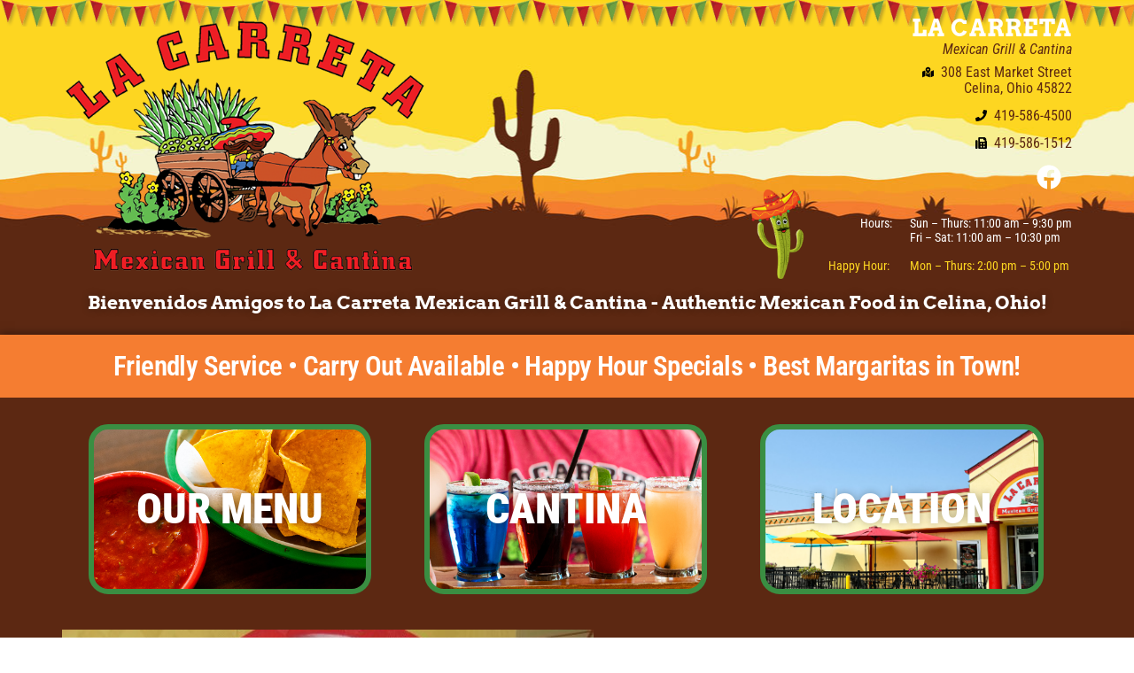

--- FILE ---
content_type: text/html; charset=UTF-8
request_url: https://lacarretacelina.com/la-caretta-mexican-grill-cantina/img_5317/
body_size: 22134
content:
<!doctype html>
<html lang="en-US">
<head>
	<meta charset="UTF-8">
	<meta name="viewport" content="width=device-width, initial-scale=1">
	<link rel="profile" href="https://gmpg.org/xfn/11">
	<meta name='robots' content='index, follow, max-image-preview:large, max-snippet:-1, max-video-preview:-1' />
	<style>img:is([sizes="auto" i], [sizes^="auto," i]) { contain-intrinsic-size: 3000px 1500px }</style>
	
	<!-- This site is optimized with the Yoast SEO plugin v24.7 - https://yoast.com/wordpress/plugins/seo/ -->
	<title>inside La Carreta - La Carreta Mexican Grill &amp; Cantina || Celina, Ohio</title>
	<link rel="canonical" href="https://lacarretacelina.com/la-caretta-mexican-grill-cantina/img_5317/" />
	<meta property="og:locale" content="en_US" />
	<meta property="og:type" content="article" />
	<meta property="og:title" content="inside La Carreta - La Carreta Mexican Grill &amp; Cantina || Celina, Ohio" />
	<meta property="og:url" content="https://lacarretacelina.com/la-caretta-mexican-grill-cantina/img_5317/" />
	<meta property="og:site_name" content="La Carreta Mexican Grill &amp; Cantina || Celina, Ohio" />
	<meta property="article:publisher" content="https://www.facebook.com/pages/La-carreta/161970420483619" />
	<meta property="article:modified_time" content="2018-04-19T17:06:07+00:00" />
	<meta property="og:image" content="https://lacarretacelina.com/la-caretta-mexican-grill-cantina/img_5317" />
	<meta property="og:image:width" content="640" />
	<meta property="og:image:height" content="480" />
	<meta property="og:image:type" content="image/jpeg" />
	<meta name="twitter:card" content="summary_large_image" />
	<script type="application/ld+json" class="yoast-schema-graph">{"@context":"https://schema.org","@graph":[{"@type":"WebPage","@id":"https://lacarretacelina.com/la-caretta-mexican-grill-cantina/img_5317/","url":"https://lacarretacelina.com/la-caretta-mexican-grill-cantina/img_5317/","name":"inside La Carreta - La Carreta Mexican Grill &amp; Cantina || Celina, Ohio","isPartOf":{"@id":"https://lacarretacelina.com/#website"},"primaryImageOfPage":{"@id":"https://lacarretacelina.com/la-caretta-mexican-grill-cantina/img_5317/#primaryimage"},"image":{"@id":"https://lacarretacelina.com/la-caretta-mexican-grill-cantina/img_5317/#primaryimage"},"thumbnailUrl":"https://lacarretacelina.com/wp-content/uploads/2018/04/IMG_5317.jpg","datePublished":"2018-04-18T22:08:12+00:00","dateModified":"2018-04-19T17:06:07+00:00","breadcrumb":{"@id":"https://lacarretacelina.com/la-caretta-mexican-grill-cantina/img_5317/#breadcrumb"},"inLanguage":"en-US","potentialAction":[{"@type":"ReadAction","target":["https://lacarretacelina.com/la-caretta-mexican-grill-cantina/img_5317/"]}]},{"@type":"ImageObject","inLanguage":"en-US","@id":"https://lacarretacelina.com/la-caretta-mexican-grill-cantina/img_5317/#primaryimage","url":"https://lacarretacelina.com/wp-content/uploads/2018/04/IMG_5317.jpg","contentUrl":"https://lacarretacelina.com/wp-content/uploads/2018/04/IMG_5317.jpg","width":"640","height":"480","caption":"inside La Carreta, row of boths after the arch"},{"@type":"BreadcrumbList","@id":"https://lacarretacelina.com/la-caretta-mexican-grill-cantina/img_5317/#breadcrumb","itemListElement":[{"@type":"ListItem","position":1,"name":"Home","item":"https://lacarretacelina.com/"},{"@type":"ListItem","position":2,"name":"La Carreta Mexican Grill &#038; Cantina","item":"https://lacarretacelina.com/"},{"@type":"ListItem","position":3,"name":"inside La Carreta"}]},{"@type":"WebSite","@id":"https://lacarretacelina.com/#website","url":"https://lacarretacelina.com/","name":"La Carreta Mexican Grill &amp; Cantina || Celina, Ohio","description":"Restaurante Mexicano - Authentic Mexican Food in Celina, Ohio","publisher":{"@id":"https://lacarretacelina.com/#organization"},"potentialAction":[{"@type":"SearchAction","target":{"@type":"EntryPoint","urlTemplate":"https://lacarretacelina.com/?s={search_term_string}"},"query-input":{"@type":"PropertyValueSpecification","valueRequired":true,"valueName":"search_term_string"}}],"inLanguage":"en-US"},{"@type":"Organization","@id":"https://lacarretacelina.com/#organization","name":"La Caretta Mexican Grill & Cantina","url":"https://lacarretacelina.com/","logo":{"@type":"ImageObject","inLanguage":"en-US","@id":"https://lacarretacelina.com/#/schema/logo/image/","url":"https://lacarretacelina.com/wp-content/uploads/2018/04/La-Carreta-Logo.png","contentUrl":"https://lacarretacelina.com/wp-content/uploads/2018/04/La-Carreta-Logo.png","width":"588","height":"385","caption":"La Caretta Mexican Grill & Cantina"},"image":{"@id":"https://lacarretacelina.com/#/schema/logo/image/"},"sameAs":["https://www.facebook.com/pages/La-carreta/161970420483619"]}]}</script>
	<!-- / Yoast SEO plugin. -->


<link rel="alternate" type="application/rss+xml" title="La Carreta Mexican Grill &amp; Cantina || Celina, Ohio &raquo; Feed" href="https://lacarretacelina.com/feed/" />
<link rel="alternate" type="application/rss+xml" title="La Carreta Mexican Grill &amp; Cantina || Celina, Ohio &raquo; Comments Feed" href="https://lacarretacelina.com/comments/feed/" />
<script>
window._wpemojiSettings = {"baseUrl":"https:\/\/s.w.org\/images\/core\/emoji\/15.0.3\/72x72\/","ext":".png","svgUrl":"https:\/\/s.w.org\/images\/core\/emoji\/15.0.3\/svg\/","svgExt":".svg","source":{"concatemoji":"https:\/\/lacarretacelina.com\/wp-includes\/js\/wp-emoji-release.min.js?ver=6136445704cf180d82d299872c8f5bce"}};
/*! This file is auto-generated */
!function(i,n){var o,s,e;function c(e){try{var t={supportTests:e,timestamp:(new Date).valueOf()};sessionStorage.setItem(o,JSON.stringify(t))}catch(e){}}function p(e,t,n){e.clearRect(0,0,e.canvas.width,e.canvas.height),e.fillText(t,0,0);var t=new Uint32Array(e.getImageData(0,0,e.canvas.width,e.canvas.height).data),r=(e.clearRect(0,0,e.canvas.width,e.canvas.height),e.fillText(n,0,0),new Uint32Array(e.getImageData(0,0,e.canvas.width,e.canvas.height).data));return t.every(function(e,t){return e===r[t]})}function u(e,t,n){switch(t){case"flag":return n(e,"\ud83c\udff3\ufe0f\u200d\u26a7\ufe0f","\ud83c\udff3\ufe0f\u200b\u26a7\ufe0f")?!1:!n(e,"\ud83c\uddfa\ud83c\uddf3","\ud83c\uddfa\u200b\ud83c\uddf3")&&!n(e,"\ud83c\udff4\udb40\udc67\udb40\udc62\udb40\udc65\udb40\udc6e\udb40\udc67\udb40\udc7f","\ud83c\udff4\u200b\udb40\udc67\u200b\udb40\udc62\u200b\udb40\udc65\u200b\udb40\udc6e\u200b\udb40\udc67\u200b\udb40\udc7f");case"emoji":return!n(e,"\ud83d\udc26\u200d\u2b1b","\ud83d\udc26\u200b\u2b1b")}return!1}function f(e,t,n){var r="undefined"!=typeof WorkerGlobalScope&&self instanceof WorkerGlobalScope?new OffscreenCanvas(300,150):i.createElement("canvas"),a=r.getContext("2d",{willReadFrequently:!0}),o=(a.textBaseline="top",a.font="600 32px Arial",{});return e.forEach(function(e){o[e]=t(a,e,n)}),o}function t(e){var t=i.createElement("script");t.src=e,t.defer=!0,i.head.appendChild(t)}"undefined"!=typeof Promise&&(o="wpEmojiSettingsSupports",s=["flag","emoji"],n.supports={everything:!0,everythingExceptFlag:!0},e=new Promise(function(e){i.addEventListener("DOMContentLoaded",e,{once:!0})}),new Promise(function(t){var n=function(){try{var e=JSON.parse(sessionStorage.getItem(o));if("object"==typeof e&&"number"==typeof e.timestamp&&(new Date).valueOf()<e.timestamp+604800&&"object"==typeof e.supportTests)return e.supportTests}catch(e){}return null}();if(!n){if("undefined"!=typeof Worker&&"undefined"!=typeof OffscreenCanvas&&"undefined"!=typeof URL&&URL.createObjectURL&&"undefined"!=typeof Blob)try{var e="postMessage("+f.toString()+"("+[JSON.stringify(s),u.toString(),p.toString()].join(",")+"));",r=new Blob([e],{type:"text/javascript"}),a=new Worker(URL.createObjectURL(r),{name:"wpTestEmojiSupports"});return void(a.onmessage=function(e){c(n=e.data),a.terminate(),t(n)})}catch(e){}c(n=f(s,u,p))}t(n)}).then(function(e){for(var t in e)n.supports[t]=e[t],n.supports.everything=n.supports.everything&&n.supports[t],"flag"!==t&&(n.supports.everythingExceptFlag=n.supports.everythingExceptFlag&&n.supports[t]);n.supports.everythingExceptFlag=n.supports.everythingExceptFlag&&!n.supports.flag,n.DOMReady=!1,n.readyCallback=function(){n.DOMReady=!0}}).then(function(){return e}).then(function(){var e;n.supports.everything||(n.readyCallback(),(e=n.source||{}).concatemoji?t(e.concatemoji):e.wpemoji&&e.twemoji&&(t(e.twemoji),t(e.wpemoji)))}))}((window,document),window._wpemojiSettings);
</script>
<style id='wp-emoji-styles-inline-css'>

	img.wp-smiley, img.emoji {
		display: inline !important;
		border: none !important;
		box-shadow: none !important;
		height: 1em !important;
		width: 1em !important;
		margin: 0 0.07em !important;
		vertical-align: -0.1em !important;
		background: none !important;
		padding: 0 !important;
	}
</style>
<link rel='stylesheet' id='wp-block-library-css' href='https://lacarretacelina.com/wp-includes/css/dist/block-library/style.min.css?ver=6136445704cf180d82d299872c8f5bce' media='all' />
<style id='global-styles-inline-css'>
:root{--wp--preset--aspect-ratio--square: 1;--wp--preset--aspect-ratio--4-3: 4/3;--wp--preset--aspect-ratio--3-4: 3/4;--wp--preset--aspect-ratio--3-2: 3/2;--wp--preset--aspect-ratio--2-3: 2/3;--wp--preset--aspect-ratio--16-9: 16/9;--wp--preset--aspect-ratio--9-16: 9/16;--wp--preset--color--black: #000000;--wp--preset--color--cyan-bluish-gray: #abb8c3;--wp--preset--color--white: #ffffff;--wp--preset--color--pale-pink: #f78da7;--wp--preset--color--vivid-red: #cf2e2e;--wp--preset--color--luminous-vivid-orange: #ff6900;--wp--preset--color--luminous-vivid-amber: #fcb900;--wp--preset--color--light-green-cyan: #7bdcb5;--wp--preset--color--vivid-green-cyan: #00d084;--wp--preset--color--pale-cyan-blue: #8ed1fc;--wp--preset--color--vivid-cyan-blue: #0693e3;--wp--preset--color--vivid-purple: #9b51e0;--wp--preset--gradient--vivid-cyan-blue-to-vivid-purple: linear-gradient(135deg,rgba(6,147,227,1) 0%,rgb(155,81,224) 100%);--wp--preset--gradient--light-green-cyan-to-vivid-green-cyan: linear-gradient(135deg,rgb(122,220,180) 0%,rgb(0,208,130) 100%);--wp--preset--gradient--luminous-vivid-amber-to-luminous-vivid-orange: linear-gradient(135deg,rgba(252,185,0,1) 0%,rgba(255,105,0,1) 100%);--wp--preset--gradient--luminous-vivid-orange-to-vivid-red: linear-gradient(135deg,rgba(255,105,0,1) 0%,rgb(207,46,46) 100%);--wp--preset--gradient--very-light-gray-to-cyan-bluish-gray: linear-gradient(135deg,rgb(238,238,238) 0%,rgb(169,184,195) 100%);--wp--preset--gradient--cool-to-warm-spectrum: linear-gradient(135deg,rgb(74,234,220) 0%,rgb(151,120,209) 20%,rgb(207,42,186) 40%,rgb(238,44,130) 60%,rgb(251,105,98) 80%,rgb(254,248,76) 100%);--wp--preset--gradient--blush-light-purple: linear-gradient(135deg,rgb(255,206,236) 0%,rgb(152,150,240) 100%);--wp--preset--gradient--blush-bordeaux: linear-gradient(135deg,rgb(254,205,165) 0%,rgb(254,45,45) 50%,rgb(107,0,62) 100%);--wp--preset--gradient--luminous-dusk: linear-gradient(135deg,rgb(255,203,112) 0%,rgb(199,81,192) 50%,rgb(65,88,208) 100%);--wp--preset--gradient--pale-ocean: linear-gradient(135deg,rgb(255,245,203) 0%,rgb(182,227,212) 50%,rgb(51,167,181) 100%);--wp--preset--gradient--electric-grass: linear-gradient(135deg,rgb(202,248,128) 0%,rgb(113,206,126) 100%);--wp--preset--gradient--midnight: linear-gradient(135deg,rgb(2,3,129) 0%,rgb(40,116,252) 100%);--wp--preset--font-size--small: 13px;--wp--preset--font-size--medium: 20px;--wp--preset--font-size--large: 36px;--wp--preset--font-size--x-large: 42px;--wp--preset--spacing--20: 0.44rem;--wp--preset--spacing--30: 0.67rem;--wp--preset--spacing--40: 1rem;--wp--preset--spacing--50: 1.5rem;--wp--preset--spacing--60: 2.25rem;--wp--preset--spacing--70: 3.38rem;--wp--preset--spacing--80: 5.06rem;--wp--preset--shadow--natural: 6px 6px 9px rgba(0, 0, 0, 0.2);--wp--preset--shadow--deep: 12px 12px 50px rgba(0, 0, 0, 0.4);--wp--preset--shadow--sharp: 6px 6px 0px rgba(0, 0, 0, 0.2);--wp--preset--shadow--outlined: 6px 6px 0px -3px rgba(255, 255, 255, 1), 6px 6px rgba(0, 0, 0, 1);--wp--preset--shadow--crisp: 6px 6px 0px rgba(0, 0, 0, 1);}:root { --wp--style--global--content-size: 800px;--wp--style--global--wide-size: 1200px; }:where(body) { margin: 0; }.wp-site-blocks > .alignleft { float: left; margin-right: 2em; }.wp-site-blocks > .alignright { float: right; margin-left: 2em; }.wp-site-blocks > .aligncenter { justify-content: center; margin-left: auto; margin-right: auto; }:where(.wp-site-blocks) > * { margin-block-start: 24px; margin-block-end: 0; }:where(.wp-site-blocks) > :first-child { margin-block-start: 0; }:where(.wp-site-blocks) > :last-child { margin-block-end: 0; }:root { --wp--style--block-gap: 24px; }:root :where(.is-layout-flow) > :first-child{margin-block-start: 0;}:root :where(.is-layout-flow) > :last-child{margin-block-end: 0;}:root :where(.is-layout-flow) > *{margin-block-start: 24px;margin-block-end: 0;}:root :where(.is-layout-constrained) > :first-child{margin-block-start: 0;}:root :where(.is-layout-constrained) > :last-child{margin-block-end: 0;}:root :where(.is-layout-constrained) > *{margin-block-start: 24px;margin-block-end: 0;}:root :where(.is-layout-flex){gap: 24px;}:root :where(.is-layout-grid){gap: 24px;}.is-layout-flow > .alignleft{float: left;margin-inline-start: 0;margin-inline-end: 2em;}.is-layout-flow > .alignright{float: right;margin-inline-start: 2em;margin-inline-end: 0;}.is-layout-flow > .aligncenter{margin-left: auto !important;margin-right: auto !important;}.is-layout-constrained > .alignleft{float: left;margin-inline-start: 0;margin-inline-end: 2em;}.is-layout-constrained > .alignright{float: right;margin-inline-start: 2em;margin-inline-end: 0;}.is-layout-constrained > .aligncenter{margin-left: auto !important;margin-right: auto !important;}.is-layout-constrained > :where(:not(.alignleft):not(.alignright):not(.alignfull)){max-width: var(--wp--style--global--content-size);margin-left: auto !important;margin-right: auto !important;}.is-layout-constrained > .alignwide{max-width: var(--wp--style--global--wide-size);}body .is-layout-flex{display: flex;}.is-layout-flex{flex-wrap: wrap;align-items: center;}.is-layout-flex > :is(*, div){margin: 0;}body .is-layout-grid{display: grid;}.is-layout-grid > :is(*, div){margin: 0;}body{padding-top: 0px;padding-right: 0px;padding-bottom: 0px;padding-left: 0px;}a:where(:not(.wp-element-button)){text-decoration: underline;}:root :where(.wp-element-button, .wp-block-button__link){background-color: #32373c;border-width: 0;color: #fff;font-family: inherit;font-size: inherit;line-height: inherit;padding: calc(0.667em + 2px) calc(1.333em + 2px);text-decoration: none;}.has-black-color{color: var(--wp--preset--color--black) !important;}.has-cyan-bluish-gray-color{color: var(--wp--preset--color--cyan-bluish-gray) !important;}.has-white-color{color: var(--wp--preset--color--white) !important;}.has-pale-pink-color{color: var(--wp--preset--color--pale-pink) !important;}.has-vivid-red-color{color: var(--wp--preset--color--vivid-red) !important;}.has-luminous-vivid-orange-color{color: var(--wp--preset--color--luminous-vivid-orange) !important;}.has-luminous-vivid-amber-color{color: var(--wp--preset--color--luminous-vivid-amber) !important;}.has-light-green-cyan-color{color: var(--wp--preset--color--light-green-cyan) !important;}.has-vivid-green-cyan-color{color: var(--wp--preset--color--vivid-green-cyan) !important;}.has-pale-cyan-blue-color{color: var(--wp--preset--color--pale-cyan-blue) !important;}.has-vivid-cyan-blue-color{color: var(--wp--preset--color--vivid-cyan-blue) !important;}.has-vivid-purple-color{color: var(--wp--preset--color--vivid-purple) !important;}.has-black-background-color{background-color: var(--wp--preset--color--black) !important;}.has-cyan-bluish-gray-background-color{background-color: var(--wp--preset--color--cyan-bluish-gray) !important;}.has-white-background-color{background-color: var(--wp--preset--color--white) !important;}.has-pale-pink-background-color{background-color: var(--wp--preset--color--pale-pink) !important;}.has-vivid-red-background-color{background-color: var(--wp--preset--color--vivid-red) !important;}.has-luminous-vivid-orange-background-color{background-color: var(--wp--preset--color--luminous-vivid-orange) !important;}.has-luminous-vivid-amber-background-color{background-color: var(--wp--preset--color--luminous-vivid-amber) !important;}.has-light-green-cyan-background-color{background-color: var(--wp--preset--color--light-green-cyan) !important;}.has-vivid-green-cyan-background-color{background-color: var(--wp--preset--color--vivid-green-cyan) !important;}.has-pale-cyan-blue-background-color{background-color: var(--wp--preset--color--pale-cyan-blue) !important;}.has-vivid-cyan-blue-background-color{background-color: var(--wp--preset--color--vivid-cyan-blue) !important;}.has-vivid-purple-background-color{background-color: var(--wp--preset--color--vivid-purple) !important;}.has-black-border-color{border-color: var(--wp--preset--color--black) !important;}.has-cyan-bluish-gray-border-color{border-color: var(--wp--preset--color--cyan-bluish-gray) !important;}.has-white-border-color{border-color: var(--wp--preset--color--white) !important;}.has-pale-pink-border-color{border-color: var(--wp--preset--color--pale-pink) !important;}.has-vivid-red-border-color{border-color: var(--wp--preset--color--vivid-red) !important;}.has-luminous-vivid-orange-border-color{border-color: var(--wp--preset--color--luminous-vivid-orange) !important;}.has-luminous-vivid-amber-border-color{border-color: var(--wp--preset--color--luminous-vivid-amber) !important;}.has-light-green-cyan-border-color{border-color: var(--wp--preset--color--light-green-cyan) !important;}.has-vivid-green-cyan-border-color{border-color: var(--wp--preset--color--vivid-green-cyan) !important;}.has-pale-cyan-blue-border-color{border-color: var(--wp--preset--color--pale-cyan-blue) !important;}.has-vivid-cyan-blue-border-color{border-color: var(--wp--preset--color--vivid-cyan-blue) !important;}.has-vivid-purple-border-color{border-color: var(--wp--preset--color--vivid-purple) !important;}.has-vivid-cyan-blue-to-vivid-purple-gradient-background{background: var(--wp--preset--gradient--vivid-cyan-blue-to-vivid-purple) !important;}.has-light-green-cyan-to-vivid-green-cyan-gradient-background{background: var(--wp--preset--gradient--light-green-cyan-to-vivid-green-cyan) !important;}.has-luminous-vivid-amber-to-luminous-vivid-orange-gradient-background{background: var(--wp--preset--gradient--luminous-vivid-amber-to-luminous-vivid-orange) !important;}.has-luminous-vivid-orange-to-vivid-red-gradient-background{background: var(--wp--preset--gradient--luminous-vivid-orange-to-vivid-red) !important;}.has-very-light-gray-to-cyan-bluish-gray-gradient-background{background: var(--wp--preset--gradient--very-light-gray-to-cyan-bluish-gray) !important;}.has-cool-to-warm-spectrum-gradient-background{background: var(--wp--preset--gradient--cool-to-warm-spectrum) !important;}.has-blush-light-purple-gradient-background{background: var(--wp--preset--gradient--blush-light-purple) !important;}.has-blush-bordeaux-gradient-background{background: var(--wp--preset--gradient--blush-bordeaux) !important;}.has-luminous-dusk-gradient-background{background: var(--wp--preset--gradient--luminous-dusk) !important;}.has-pale-ocean-gradient-background{background: var(--wp--preset--gradient--pale-ocean) !important;}.has-electric-grass-gradient-background{background: var(--wp--preset--gradient--electric-grass) !important;}.has-midnight-gradient-background{background: var(--wp--preset--gradient--midnight) !important;}.has-small-font-size{font-size: var(--wp--preset--font-size--small) !important;}.has-medium-font-size{font-size: var(--wp--preset--font-size--medium) !important;}.has-large-font-size{font-size: var(--wp--preset--font-size--large) !important;}.has-x-large-font-size{font-size: var(--wp--preset--font-size--x-large) !important;}
:root :where(.wp-block-pullquote){font-size: 1.5em;line-height: 1.6;}
</style>
<link rel='stylesheet' id='hello-elementor-css' href='https://lacarretacelina.com/wp-content/themes/hello-elementor/style.min.css?ver=3.3.0' media='all' />
<link rel='stylesheet' id='hello-elementor-theme-style-css' href='https://lacarretacelina.com/wp-content/themes/hello-elementor/theme.min.css?ver=3.3.0' media='all' />
<link rel='stylesheet' id='hello-elementor-header-footer-css' href='https://lacarretacelina.com/wp-content/themes/hello-elementor/header-footer.min.css?ver=3.3.0' media='all' />
<link rel='stylesheet' id='dflip-style-css' href='https://lacarretacelina.com/wp-content/plugins/3d-flipbook-dflip-lite/assets/css/dflip.min.css?ver=2.3.57' media='all' />
<link rel='stylesheet' id='elementor-frontend-css' href='https://lacarretacelina.com/wp-content/plugins/elementor/assets/css/frontend.min.css?ver=3.28.0' media='all' />
<style id='elementor-frontend-inline-css'>
.elementor-kit-889{--e-global-color-primary:#5C2812;--e-global-color-secondary:#F57D31;--e-global-color-text:#FFFFFF;--e-global-color-accent:#3A8E42;--e-global-typography-primary-font-family:"Roboto Condensed";--e-global-typography-primary-font-weight:600;--e-global-typography-secondary-font-family:"Arvo";--e-global-typography-secondary-font-weight:800;--e-global-typography-text-font-family:"Roboto Condensed";--e-global-typography-text-font-weight:400;--e-global-typography-accent-font-family:"Roboto";--e-global-typography-accent-font-weight:500;color:var( --e-global-color-text );font-family:var( --e-global-typography-text-font-family ), Sans-serif;font-weight:var( --e-global-typography-text-font-weight );}.elementor-kit-889 e-page-transition{background-color:#FFBC7D;}.elementor-kit-889 a{color:var( --e-global-color-text );}.elementor-kit-889 a:hover{color:var( --e-global-color-text );}.elementor-section.elementor-section-boxed > .elementor-container{max-width:1140px;}.e-con{--container-max-width:1140px;}.elementor-widget:not(:last-child){margin-block-end:20px;}.elementor-element{--widgets-spacing:20px 20px;--widgets-spacing-row:20px;--widgets-spacing-column:20px;}{}h1.entry-title{display:var(--page-title-display);}.site-header .site-branding{flex-direction:column;align-items:stretch;}.site-header{padding-inline-end:0px;padding-inline-start:0px;}.site-footer .site-branding{flex-direction:column;align-items:stretch;}@media(max-width:1024px){.elementor-section.elementor-section-boxed > .elementor-container{max-width:1024px;}.e-con{--container-max-width:1024px;}}@media(max-width:767px){.elementor-section.elementor-section-boxed > .elementor-container{max-width:767px;}.e-con{--container-max-width:767px;}}
.elementor-906 .elementor-element.elementor-element-1cf75983{--display:flex;--overlay-opacity:0.5;--margin-top:0px;--margin-bottom:0px;--margin-left:0px;--margin-right:0px;--padding-top:0px;--padding-bottom:20px;--padding-left:0px;--padding-right:0px;}.elementor-906 .elementor-element.elementor-element-1cf75983:not(.elementor-motion-effects-element-type-background), .elementor-906 .elementor-element.elementor-element-1cf75983 > .elementor-motion-effects-container > .elementor-motion-effects-layer{background-color:var( --e-global-color-primary );background-image:url("https://lacarretacelina.com/wp-content/uploads/2025/03/header-background.jpeg");background-position:top center;background-repeat:repeat-x;background-size:auto;}.elementor-906 .elementor-element.elementor-element-1cf75983::before, .elementor-906 .elementor-element.elementor-element-1cf75983 > .elementor-background-video-container::before, .elementor-906 .elementor-element.elementor-element-1cf75983 > .e-con-inner > .elementor-background-video-container::before, .elementor-906 .elementor-element.elementor-element-1cf75983 > .elementor-background-slideshow::before, .elementor-906 .elementor-element.elementor-element-1cf75983 > .e-con-inner > .elementor-background-slideshow::before, .elementor-906 .elementor-element.elementor-element-1cf75983 > .elementor-motion-effects-container > .elementor-motion-effects-layer::before{background-color:transparent;--background-overlay:'';background-image:linear-gradient(180deg, #5C281200 79%, #00000052 100%);}.elementor-906 .elementor-element.elementor-element-7a10430d{--display:flex;--margin-top:0px;--margin-bottom:-1px;--margin-left:0px;--margin-right:0px;}.elementor-906 .elementor-element.elementor-element-7a10430d:not(.elementor-motion-effects-element-type-background), .elementor-906 .elementor-element.elementor-element-7a10430d > .elementor-motion-effects-container > .elementor-motion-effects-layer{background-image:url("https://lacarretacelina.com/wp-content/uploads/2025/03/banner.png");background-repeat:repeat-x;background-size:100px auto;}.elementor-906 .elementor-element.elementor-element-6310d1a7{--spacer-size:10px;}.elementor-906 .elementor-element.elementor-element-2c1af983{--display:flex;--flex-direction:row;--container-widget-width:initial;--container-widget-height:100%;--container-widget-flex-grow:1;--container-widget-align-self:stretch;--flex-wrap-mobile:wrap;--justify-content:flex-end;--margin-top:-20px;--margin-bottom:0px;--margin-left:0px;--margin-right:0px;}.elementor-906 .elementor-element.elementor-element-18d69c67 img{width:744px;}.elementor-906 .elementor-element.elementor-element-135a01ad{--display:flex;--align-items:flex-end;--container-widget-width:calc( ( 1 - var( --container-widget-flex-grow ) ) * 100% );--gap:0px 0px;--row-gap:0px;--column-gap:0px;--margin-top:0px;--margin-bottom:0px;--margin-left:0px;--margin-right:0px;--padding-top:0px;--padding-bottom:0px;--padding-left:0px;--padding-right:0px;}.elementor-906 .elementor-element.elementor-element-409dd99b{text-align:right;}.elementor-906 .elementor-element.elementor-element-409dd99b .elementor-heading-title{font-family:"Arvo", Sans-serif;font-size:1.6rem;font-weight:800;text-transform:uppercase;letter-spacing:1px;}.elementor-906 .elementor-element.elementor-element-f685571 > .elementor-widget-container{margin:0px 0px -9px 0px;padding:0px 0px 0px 0px;}.elementor-906 .elementor-element.elementor-element-f685571{text-align:right;font-family:"Roboto Condensed", Sans-serif;font-weight:300;font-style:italic;color:var( --e-global-color-primary );}.elementor-906 .elementor-element.elementor-element-5d478d6c .elementor-icon-list-items:not(.elementor-inline-items) .elementor-icon-list-item:not(:last-child){padding-bottom:calc(13px/2);}.elementor-906 .elementor-element.elementor-element-5d478d6c .elementor-icon-list-items:not(.elementor-inline-items) .elementor-icon-list-item:not(:first-child){margin-top:calc(13px/2);}.elementor-906 .elementor-element.elementor-element-5d478d6c .elementor-icon-list-items.elementor-inline-items .elementor-icon-list-item{margin-right:calc(13px/2);margin-left:calc(13px/2);}.elementor-906 .elementor-element.elementor-element-5d478d6c .elementor-icon-list-items.elementor-inline-items{margin-right:calc(-13px/2);margin-left:calc(-13px/2);}body.rtl .elementor-906 .elementor-element.elementor-element-5d478d6c .elementor-icon-list-items.elementor-inline-items .elementor-icon-list-item:after{left:calc(-13px/2);}body:not(.rtl) .elementor-906 .elementor-element.elementor-element-5d478d6c .elementor-icon-list-items.elementor-inline-items .elementor-icon-list-item:after{right:calc(-13px/2);}.elementor-906 .elementor-element.elementor-element-5d478d6c .elementor-icon-list-item:hover .elementor-icon-list-icon i{color:var( --e-global-color-secondary );}.elementor-906 .elementor-element.elementor-element-5d478d6c .elementor-icon-list-item:hover .elementor-icon-list-icon svg{fill:var( --e-global-color-secondary );}.elementor-906 .elementor-element.elementor-element-5d478d6c .elementor-icon-list-icon i{transition:color 0.3s;}.elementor-906 .elementor-element.elementor-element-5d478d6c .elementor-icon-list-icon svg{transition:fill 0.3s;}.elementor-906 .elementor-element.elementor-element-5d478d6c{--e-icon-list-icon-size:13px;--icon-vertical-align:flex-start;--icon-vertical-offset:2px;}.elementor-906 .elementor-element.elementor-element-5d478d6c .elementor-icon-list-item > .elementor-icon-list-text, .elementor-906 .elementor-element.elementor-element-5d478d6c .elementor-icon-list-item > a{font-family:"Roboto Condensed", Sans-serif;font-size:16px;font-weight:400;line-height:18px;}.elementor-906 .elementor-element.elementor-element-5d478d6c .elementor-icon-list-text{color:var( --e-global-color-primary );transition:color 0.3s;}.elementor-906 .elementor-element.elementor-element-2fd0ae67 > .elementor-widget-container{margin:11px 0px 13px 0px;}.elementor-906 .elementor-element.elementor-element-2fd0ae67 .elementor-icon-list-items:not(.elementor-inline-items) .elementor-icon-list-item:not(:last-child){padding-bottom:calc(0px/2);}.elementor-906 .elementor-element.elementor-element-2fd0ae67 .elementor-icon-list-items:not(.elementor-inline-items) .elementor-icon-list-item:not(:first-child){margin-top:calc(0px/2);}.elementor-906 .elementor-element.elementor-element-2fd0ae67 .elementor-icon-list-items.elementor-inline-items .elementor-icon-list-item{margin-right:calc(0px/2);margin-left:calc(0px/2);}.elementor-906 .elementor-element.elementor-element-2fd0ae67 .elementor-icon-list-items.elementor-inline-items{margin-right:calc(-0px/2);margin-left:calc(-0px/2);}body.rtl .elementor-906 .elementor-element.elementor-element-2fd0ae67 .elementor-icon-list-items.elementor-inline-items .elementor-icon-list-item:after{left:calc(-0px/2);}body:not(.rtl) .elementor-906 .elementor-element.elementor-element-2fd0ae67 .elementor-icon-list-items.elementor-inline-items .elementor-icon-list-item:after{right:calc(-0px/2);}.elementor-906 .elementor-element.elementor-element-2fd0ae67 .elementor-icon-list-icon i{color:var( --e-global-color-text );transition:color 0.3s;}.elementor-906 .elementor-element.elementor-element-2fd0ae67 .elementor-icon-list-icon svg{fill:var( --e-global-color-text );transition:fill 0.3s;}.elementor-906 .elementor-element.elementor-element-2fd0ae67{--e-icon-list-icon-size:28px;--icon-vertical-align:flex-start;--icon-vertical-offset:4px;}.elementor-906 .elementor-element.elementor-element-2fd0ae67 .elementor-icon-list-text{color:var( --e-global-color-primary );transition:color 0.3s;}.elementor-906 .elementor-element.elementor-element-54fd5d0{--display:flex;--flex-direction:row;--container-widget-width:initial;--container-widget-height:100%;--container-widget-flex-grow:1;--container-widget-align-self:stretch;--flex-wrap-mobile:wrap;--justify-content:flex-end;--gap:0px 0px;--row-gap:0px;--column-gap:0px;--margin-top:21px;--margin-bottom:0px;--margin-left:0px;--margin-right:0px;--padding-top:0px;--padding-bottom:0px;--padding-left:0px;--padding-right:0px;}.elementor-906 .elementor-element.elementor-element-1739b820 > .elementor-widget-container{margin:-30px 0px 0px 0px;padding:0px 27px 0px 0px;}.elementor-906 .elementor-element.elementor-element-1739b820{text-align:left;}.elementor-906 .elementor-element.elementor-element-1739b820 img{width:60px;}.elementor-906 .elementor-element.elementor-element-1af736e5 > .elementor-widget-container{padding:0px 20px 0px 0px;}.elementor-906 .elementor-element.elementor-element-1af736e5{text-align:right;font-family:"Roboto Condensed", Sans-serif;font-size:14px;font-weight:400;line-height:16px;}.elementor-906 .elementor-element.elementor-element-81e0588{font-family:"Roboto Condensed", Sans-serif;font-size:14px;font-weight:400;line-height:16px;}.elementor-906 .elementor-element.elementor-element-5f2f7fd1 > .elementor-widget-container{margin:0px 0px 0px 0px;padding:0px 0px 0px 0px;}.elementor-906 .elementor-element.elementor-element-5f2f7fd1{text-align:center;}.elementor-906 .elementor-element.elementor-element-5f2f7fd1 .elementor-heading-title{font-family:"Arvo", Sans-serif;font-size:21px;font-weight:700;line-height:33px;text-shadow:0px 0px 10px rgba(0,0,0,0.3);color:var( --e-global-color-text );}.elementor-906 .elementor-element.elementor-element-52691d85{--display:flex;--flex-direction:column;--container-widget-width:100%;--container-widget-height:initial;--container-widget-flex-grow:0;--container-widget-align-self:initial;--flex-wrap-mobile:wrap;box-shadow:0px 0px 10px 0px rgba(0,0,0,0.5);--margin-top:0px;--margin-bottom:0px;--margin-left:0px;--margin-right:0px;}.elementor-906 .elementor-element.elementor-element-52691d85:not(.elementor-motion-effects-element-type-background), .elementor-906 .elementor-element.elementor-element-52691d85 > .elementor-motion-effects-container > .elementor-motion-effects-layer{background-color:var( --e-global-color-secondary );}.elementor-906 .elementor-element.elementor-element-26732601 > .elementor-widget-container{padding:10px 0px 10px 0px;}.elementor-906 .elementor-element.elementor-element-26732601{text-align:center;}.elementor-906 .elementor-element.elementor-element-26732601 .elementor-heading-title{font-family:"Roboto Condensed", Sans-serif;font-size:31px;font-weight:600;letter-spacing:-0.6px;color:var( --e-global-color-text );}.elementor-906 .elementor-element.elementor-element-43401b1f{--display:flex;--flex-direction:row;--container-widget-width:initial;--container-widget-height:100%;--container-widget-flex-grow:1;--container-widget-align-self:stretch;--flex-wrap-mobile:wrap;--gap:40px 0px;--row-gap:40px;--column-gap:0px;--flex-wrap:wrap;--margin-top:0px;--margin-bottom:0px;--margin-left:0px;--margin-right:0px;--padding-top:0px;--padding-bottom:0px;--padding-left:0px;--padding-right:0px;}.elementor-906 .elementor-element.elementor-element-43401b1f:not(.elementor-motion-effects-element-type-background), .elementor-906 .elementor-element.elementor-element-43401b1f > .elementor-motion-effects-container > .elementor-motion-effects-layer{background-color:var( --e-global-color-primary );}.elementor-906 .elementor-element.elementor-element-31f5c11c{--display:flex;--flex-direction:column;--container-widget-width:100%;--container-widget-height:initial;--container-widget-flex-grow:0;--container-widget-align-self:initial;--flex-wrap-mobile:wrap;--gap:0px 0px;--row-gap:0px;--column-gap:0px;--background-transition:0.3s;--overlay-opacity:0.5;border-style:solid;--border-style:solid;border-width:6px 6px 6px 6px;--border-top-width:6px;--border-right-width:6px;--border-bottom-width:6px;--border-left-width:6px;border-color:var( --e-global-color-accent );--border-color:var( --e-global-color-accent );--border-radius:22px 22px 22px 22px;--margin-top:30px;--margin-bottom:30px;--margin-left:30px;--margin-right:30px;--padding-top:2rem;--padding-bottom:2rem;--padding-left:0rem;--padding-right:0rem;}.elementor-906 .elementor-element.elementor-element-31f5c11c:not(.elementor-motion-effects-element-type-background), .elementor-906 .elementor-element.elementor-element-31f5c11c > .elementor-motion-effects-container > .elementor-motion-effects-layer{background-image:url("https://lacarretacelina.com/wp-content/uploads/2025/03/La-Carreta-New-Drinks-2011-1.jpg");background-position:center center;background-repeat:no-repeat;background-size:425px auto;}.elementor-906 .elementor-element.elementor-element-31f5c11c:hover{background-color:#5C2812;background-image:url("https://lacarretacelina.com/wp-content/uploads/2025/03/La-Carreta-New-Drinks-2011-1.jpg");background-size:100% auto;--overlay-opacity:0.5;border-style:solid;border-width:6px 6px 6px 6px;--border-top-width:6px;--border-right-width:6px;--border-bottom-width:6px;--border-left-width:6px;border-color:var( --e-global-color-accent );--border-color:var( --e-global-color-accent );}.elementor-906 .elementor-element.elementor-element-31f5c11c::before, .elementor-906 .elementor-element.elementor-element-31f5c11c > .elementor-background-video-container::before, .elementor-906 .elementor-element.elementor-element-31f5c11c > .e-con-inner > .elementor-background-video-container::before, .elementor-906 .elementor-element.elementor-element-31f5c11c > .elementor-background-slideshow::before, .elementor-906 .elementor-element.elementor-element-31f5c11c > .e-con-inner > .elementor-background-slideshow::before, .elementor-906 .elementor-element.elementor-element-31f5c11c > .elementor-motion-effects-container > .elementor-motion-effects-layer::before{background-color:var( --e-global-color-primary );--background-overlay:'';}.elementor-906 .elementor-element.elementor-element-31f5c11c:hover::before, .elementor-906 .elementor-element.elementor-element-31f5c11c:hover > .elementor-background-video-container::before, .elementor-906 .elementor-element.elementor-element-31f5c11c:hover > .e-con-inner > .elementor-background-video-container::before, .elementor-906 .elementor-element.elementor-element-31f5c11c > .elementor-background-slideshow:hover::before, .elementor-906 .elementor-element.elementor-element-31f5c11c > .e-con-inner > .elementor-background-slideshow:hover::before{background-color:#5C281200;--background-overlay:'';}.elementor-906 .elementor-element.elementor-element-31f5c11c, .elementor-906 .elementor-element.elementor-element-31f5c11c::before{--border-transition:0.3s;}.elementor-906 .elementor-element.elementor-element-31f5c11c.e-con{--align-self:center;}.elementor-906 .elementor-element.elementor-element-70ea6d17{--spacer-size:34px;}.elementor-906 .elementor-element.elementor-element-746b852d{text-align:center;}.elementor-906 .elementor-element.elementor-element-746b852d .elementor-heading-title{font-family:"Roboto Condensed", Sans-serif;font-size:3rem;font-weight:900;text-shadow:0px 0px 10px rgba(0,0,0,0.3);color:var( --e-global-color-text );}.elementor-906 .elementor-element.elementor-element-7ee07d1c{--spacer-size:34px;}.elementor-906 .elementor-element.elementor-element-69d65a92{--display:flex;--flex-direction:column;--container-widget-width:100%;--container-widget-height:initial;--container-widget-flex-grow:0;--container-widget-align-self:initial;--flex-wrap-mobile:wrap;--gap:0px 0px;--row-gap:0px;--column-gap:0px;--background-transition:0.3s;--overlay-opacity:0.5;border-style:solid;--border-style:solid;border-width:6px 6px 6px 6px;--border-top-width:6px;--border-right-width:6px;--border-bottom-width:6px;--border-left-width:6px;border-color:var( --e-global-color-accent );--border-color:var( --e-global-color-accent );--border-radius:22px 22px 22px 22px;--margin-top:30px;--margin-bottom:30px;--margin-left:30px;--margin-right:30px;--padding-top:2rem;--padding-bottom:2rem;--padding-left:2rem;--padding-right:2rem;}.elementor-906 .elementor-element.elementor-element-69d65a92:not(.elementor-motion-effects-element-type-background), .elementor-906 .elementor-element.elementor-element-69d65a92 > .elementor-motion-effects-container > .elementor-motion-effects-layer{background-image:url("https://lacarretacelina.com/wp-content/uploads/2023/08/La-Carreta-New-Drinks-0399-1.jpg");background-position:center center;background-repeat:no-repeat;background-size:425px auto;}.elementor-906 .elementor-element.elementor-element-69d65a92:hover{background-color:#5C2812;background-image:url("https://lacarretacelina.com/wp-content/uploads/2023/08/La-Carreta-New-Drinks-0399-1.jpg");background-position:center center;background-size:100% auto;--overlay-opacity:0.5;border-style:solid;border-width:6px 6px 6px 6px;--border-top-width:6px;--border-right-width:6px;--border-bottom-width:6px;--border-left-width:6px;border-color:var( --e-global-color-accent );--border-color:var( --e-global-color-accent );}.elementor-906 .elementor-element.elementor-element-69d65a92::before, .elementor-906 .elementor-element.elementor-element-69d65a92 > .elementor-background-video-container::before, .elementor-906 .elementor-element.elementor-element-69d65a92 > .e-con-inner > .elementor-background-video-container::before, .elementor-906 .elementor-element.elementor-element-69d65a92 > .elementor-background-slideshow::before, .elementor-906 .elementor-element.elementor-element-69d65a92 > .e-con-inner > .elementor-background-slideshow::before, .elementor-906 .elementor-element.elementor-element-69d65a92 > .elementor-motion-effects-container > .elementor-motion-effects-layer::before{background-color:var( --e-global-color-primary );--background-overlay:'';}.elementor-906 .elementor-element.elementor-element-69d65a92:hover::before, .elementor-906 .elementor-element.elementor-element-69d65a92:hover > .elementor-background-video-container::before, .elementor-906 .elementor-element.elementor-element-69d65a92:hover > .e-con-inner > .elementor-background-video-container::before, .elementor-906 .elementor-element.elementor-element-69d65a92 > .elementor-background-slideshow:hover::before, .elementor-906 .elementor-element.elementor-element-69d65a92 > .e-con-inner > .elementor-background-slideshow:hover::before{background-color:#5C281200;--background-overlay:'';}.elementor-906 .elementor-element.elementor-element-69d65a92, .elementor-906 .elementor-element.elementor-element-69d65a92::before{--border-transition:0.3s;}.elementor-906 .elementor-element.elementor-element-69d65a92.e-con{--align-self:center;}.elementor-906 .elementor-element.elementor-element-7c60de90{--spacer-size:34px;}.elementor-906 .elementor-element.elementor-element-7974bd6c{text-align:center;}.elementor-906 .elementor-element.elementor-element-7974bd6c .elementor-heading-title{font-family:"Roboto Condensed", Sans-serif;font-size:3rem;font-weight:900;text-shadow:0px 0px 10px rgba(0,0,0,0.3);color:var( --e-global-color-text );}.elementor-906 .elementor-element.elementor-element-d5e349f{--spacer-size:34px;}.elementor-906 .elementor-element.elementor-element-47be8e41{--display:flex;--flex-direction:column;--container-widget-width:100%;--container-widget-height:initial;--container-widget-flex-grow:0;--container-widget-align-self:initial;--flex-wrap-mobile:wrap;--gap:0px 0px;--row-gap:0px;--column-gap:0px;--background-transition:0.3s;--overlay-opacity:0.5;border-style:solid;--border-style:solid;border-width:6px 6px 6px 6px;--border-top-width:6px;--border-right-width:6px;--border-bottom-width:6px;--border-left-width:6px;border-color:var( --e-global-color-accent );--border-color:var( --e-global-color-accent );--border-radius:22px 22px 22px 22px;--margin-top:30px;--margin-bottom:30px;--margin-left:30px;--margin-right:30px;--padding-top:2rem;--padding-bottom:2rem;--padding-left:2rem;--padding-right:2rem;}.elementor-906 .elementor-element.elementor-element-47be8e41:not(.elementor-motion-effects-element-type-background), .elementor-906 .elementor-element.elementor-element-47be8e41 > .elementor-motion-effects-container > .elementor-motion-effects-layer{background-image:url("https://lacarretacelina.com/wp-content/uploads/2025/03/La-Carreta-New-Drinks-2074.jpg");background-position:center center;background-repeat:no-repeat;background-size:425px auto;}.elementor-906 .elementor-element.elementor-element-47be8e41:hover{background-color:#5C2812;background-image:url("https://lacarretacelina.com/wp-content/uploads/2025/03/La-Carreta-New-Drinks-2074.jpg");background-size:100% auto;--overlay-opacity:0.5;border-style:solid;border-width:6px 6px 6px 6px;--border-top-width:6px;--border-right-width:6px;--border-bottom-width:6px;--border-left-width:6px;border-color:var( --e-global-color-accent );--border-color:var( --e-global-color-accent );}.elementor-906 .elementor-element.elementor-element-47be8e41::before, .elementor-906 .elementor-element.elementor-element-47be8e41 > .elementor-background-video-container::before, .elementor-906 .elementor-element.elementor-element-47be8e41 > .e-con-inner > .elementor-background-video-container::before, .elementor-906 .elementor-element.elementor-element-47be8e41 > .elementor-background-slideshow::before, .elementor-906 .elementor-element.elementor-element-47be8e41 > .e-con-inner > .elementor-background-slideshow::before, .elementor-906 .elementor-element.elementor-element-47be8e41 > .elementor-motion-effects-container > .elementor-motion-effects-layer::before{background-color:var( --e-global-color-primary );--background-overlay:'';}.elementor-906 .elementor-element.elementor-element-47be8e41:hover::before, .elementor-906 .elementor-element.elementor-element-47be8e41:hover > .elementor-background-video-container::before, .elementor-906 .elementor-element.elementor-element-47be8e41:hover > .e-con-inner > .elementor-background-video-container::before, .elementor-906 .elementor-element.elementor-element-47be8e41 > .elementor-background-slideshow:hover::before, .elementor-906 .elementor-element.elementor-element-47be8e41 > .e-con-inner > .elementor-background-slideshow:hover::before{background-color:#5C281200;--background-overlay:'';}.elementor-906 .elementor-element.elementor-element-47be8e41, .elementor-906 .elementor-element.elementor-element-47be8e41::before{--border-transition:0.3s;}.elementor-906 .elementor-element.elementor-element-47be8e41.e-con{--align-self:center;}.elementor-906 .elementor-element.elementor-element-755042{--spacer-size:34px;}.elementor-906 .elementor-element.elementor-element-59da8f67{text-align:center;}.elementor-906 .elementor-element.elementor-element-59da8f67 .elementor-heading-title{font-family:"Roboto Condensed", Sans-serif;font-size:3rem;font-weight:900;text-shadow:0px 0px 10px rgba(0,0,0,0.3);color:var( --e-global-color-text );}.elementor-906 .elementor-element.elementor-element-5396a399{--spacer-size:34px;}.eael-ext-scroll-to-top-wrap .eael-ext-scroll-to-top-button{bottom:15px;right:15px;width:50px;height:50px;z-index:9999;opacity:0.9;background-color:var( --e-global-color-text );border-radius:5px;}.eael-ext-scroll-to-top-wrap .eael-ext-scroll-to-top-button i{font-size:27px;color:var( --e-global-color-primary );}.eael-ext-scroll-to-top-wrap .eael-ext-scroll-to-top-button svg{width:27px;height:27px;fill:var( --e-global-color-primary );}.elementor-theme-builder-content-area{height:400px;}.elementor-location-header:before, .elementor-location-footer:before{content:"";display:table;clear:both;}@media(min-width:768px){.elementor-906 .elementor-element.elementor-element-31f5c11c{--width:28%;}.elementor-906 .elementor-element.elementor-element-69d65a92{--width:28%;}.elementor-906 .elementor-element.elementor-element-47be8e41{--width:28%;}}@media(max-width:767px){.elementor-906 .elementor-element.elementor-element-2c1af983{--align-items:center;--container-widget-width:calc( ( 1 - var( --container-widget-flex-grow ) ) * 100% );}.elementor-906 .elementor-element.elementor-element-18d69c67.elementor-element{--align-self:center;}.elementor-906 .elementor-element.elementor-element-18d69c67{text-align:center;}.elementor-906 .elementor-element.elementor-element-18d69c67 img{width:274px;}.elementor-906 .elementor-element.elementor-element-54fd5d0{--content-width:100%;--flex-direction:row;--container-widget-width:calc( ( 1 - var( --container-widget-flex-grow ) ) * 100% );--container-widget-height:100%;--container-widget-flex-grow:1;--container-widget-align-self:stretch;--flex-wrap-mobile:wrap;--justify-content:flex-start;--align-items:flex-start;}.elementor-906 .elementor-element.elementor-element-1739b820 > .elementor-widget-container{margin:-31px -27px 0px 0px;}.elementor-906 .elementor-element.elementor-element-1739b820{text-align:left;}.elementor-906 .elementor-element.elementor-element-1739b820 img{max-width:91%;}.elementor-906 .elementor-element.elementor-element-1af736e5{width:var( --container-widget-width, 77px );max-width:77px;--container-widget-width:77px;--container-widget-flex-grow:0;}.elementor-906 .elementor-element.elementor-element-1af736e5 > .elementor-widget-container{padding:0px 0px 0px 0px;}.elementor-906 .elementor-element.elementor-element-81e0588 > .elementor-widget-container{padding:0px 0px 0px 7px;}.elementor-906 .elementor-element.elementor-element-5f2f7fd1 .elementor-heading-title{font-size:1.4rem;}.elementor-906 .elementor-element.elementor-element-26732601 .elementor-heading-title{font-size:1.4rem;}.elementor-906 .elementor-element.elementor-element-43401b1f{--gap:0px 0px;--row-gap:0px;--column-gap:0px;}.elementor-906 .elementor-element.elementor-element-31f5c11c{--margin-top:30px;--margin-bottom:0px;--margin-left:30px;--margin-right:30px;--padding-top:2rem;--padding-bottom:2rem;--padding-left:2rem;--padding-right:2rem;}.elementor-906 .elementor-element.elementor-element-746b852d .elementor-heading-title{font-size:2rem;}.elementor-906 .elementor-element.elementor-element-69d65a92{--margin-top:30px;--margin-bottom:0px;--margin-left:30px;--margin-right:30px;--padding-top:2rem;--padding-bottom:2rem;--padding-left:2rem;--padding-right:2rem;}.elementor-906 .elementor-element.elementor-element-7974bd6c .elementor-heading-title{font-size:2rem;}.elementor-906 .elementor-element.elementor-element-47be8e41{--margin-top:30px;--margin-bottom:0px;--margin-left:30px;--margin-right:30px;--padding-top:2rem;--padding-bottom:2rem;--padding-left:2rem;--padding-right:2rem;}.elementor-906 .elementor-element.elementor-element-59da8f67 .elementor-heading-title{font-size:2rem;}}
.elementor-898 .elementor-element.elementor-element-170d0dc7{--display:flex;--flex-direction:row;--container-widget-width:initial;--container-widget-height:100%;--container-widget-flex-grow:1;--container-widget-align-self:stretch;--flex-wrap-mobile:wrap;--gap:0px 0px;--row-gap:0px;--column-gap:0px;--flex-wrap:wrap;--padding-top:2rem;--padding-bottom:2rem;--padding-left:0rem;--padding-right:0rem;}.elementor-898 .elementor-element.elementor-element-170d0dc7:not(.elementor-motion-effects-element-type-background), .elementor-898 .elementor-element.elementor-element-170d0dc7 > .elementor-motion-effects-container > .elementor-motion-effects-layer{background-color:var( --e-global-color-secondary );}.elementor-898 .elementor-element.elementor-element-722457fb > .elementor-widget-container{margin:-145px 0px -56px 0px;}.elementor-898 .elementor-element.elementor-element-722457fb{text-align:right;}.elementor-898 .elementor-element.elementor-element-722457fb img{width:133px;}.elementor-898 .elementor-element.elementor-element-6d97f0d2{width:100%;max-width:100%;text-align:center;}.elementor-898 .elementor-element.elementor-element-6d97f0d2 > .elementor-widget-container{padding:1rem 0rem 1rem 0rem;}.elementor-898 .elementor-element.elementor-element-6d97f0d2 .elementor-heading-title{font-family:"Arvo", Sans-serif;font-size:40px;font-weight:700;text-transform:uppercase;letter-spacing:1px;text-shadow:0px 0px 10px rgba(0,0,0,0.3);color:var( --e-global-color-text );}.elementor-898 .elementor-element.elementor-element-38a06703{--display:flex;--flex-direction:column;--container-widget-width:100%;--container-widget-height:initial;--container-widget-flex-grow:0;--container-widget-align-self:initial;--flex-wrap-mobile:wrap;--justify-content:center;--gap:0px 0px;--row-gap:0px;--column-gap:0px;}.elementor-898 .elementor-element.elementor-element-4355b4b5{width:var( --container-widget-width, 83% );max-width:83%;--container-widget-width:83%;--container-widget-flex-grow:0;text-align:center;}.elementor-898 .elementor-element.elementor-element-4355b4b5 > .elementor-widget-container{padding:0px 0px 11px 0px;}.elementor-898 .elementor-element.elementor-element-4355b4b5.elementor-element{--align-self:center;}.elementor-898 .elementor-element.elementor-element-4355b4b5 .elementor-heading-title{font-family:"Arvo", Sans-serif;font-size:1.4rem;font-weight:800;text-transform:uppercase;letter-spacing:1px;color:var( --e-global-color-primary );}.elementor-898 .elementor-element.elementor-element-5ed7bf28 > .elementor-widget-container{margin:0px 0px -9px 0px;padding:0px 0px 0px 0px;}.elementor-898 .elementor-element.elementor-element-5ed7bf28{text-align:center;font-family:"Roboto Condensed", Sans-serif;font-weight:300;font-style:normal;color:var( --e-global-color-primary );}.elementor-898 .elementor-element.elementor-element-68021ebb{--display:flex;--flex-direction:column;--container-widget-width:100%;--container-widget-height:initial;--container-widget-flex-grow:0;--container-widget-align-self:initial;--flex-wrap-mobile:wrap;--justify-content:center;--gap:0px 0px;--row-gap:0px;--column-gap:0px;}.elementor-898 .elementor-element.elementor-element-6c3dc75e{width:var( --container-widget-width, 83% );max-width:83%;--container-widget-width:83%;--container-widget-flex-grow:0;text-align:center;}.elementor-898 .elementor-element.elementor-element-6c3dc75e > .elementor-widget-container{padding:0px 0px 11px 0px;}.elementor-898 .elementor-element.elementor-element-6c3dc75e.elementor-element{--align-self:center;}.elementor-898 .elementor-element.elementor-element-6c3dc75e .elementor-heading-title{font-family:"Arvo", Sans-serif;font-size:1.4rem;font-weight:800;text-transform:uppercase;letter-spacing:1px;color:var( --e-global-color-primary );}.elementor-898 .elementor-element.elementor-element-b5efc8d > .elementor-widget-container{margin:0px 0px -9px 0px;padding:0px 0px 0px 0px;}.elementor-898 .elementor-element.elementor-element-b5efc8d{text-align:center;font-family:"Roboto Condensed", Sans-serif;font-weight:300;font-style:normal;color:var( --e-global-color-primary );}.elementor-898 .elementor-element.elementor-element-2e4ea53d{--display:flex;--flex-direction:column;--container-widget-width:100%;--container-widget-height:initial;--container-widget-flex-grow:0;--container-widget-align-self:initial;--flex-wrap-mobile:wrap;--justify-content:center;--gap:0px 0px;--row-gap:0px;--column-gap:0px;}.elementor-898 .elementor-element.elementor-element-2a7d2db6{width:var( --container-widget-width, 83% );max-width:83%;--container-widget-width:83%;--container-widget-flex-grow:0;text-align:center;}.elementor-898 .elementor-element.elementor-element-2a7d2db6 > .elementor-widget-container{padding:0px 0px 11px 0px;}.elementor-898 .elementor-element.elementor-element-2a7d2db6.elementor-element{--align-self:center;}.elementor-898 .elementor-element.elementor-element-2a7d2db6 .elementor-heading-title{font-family:"Arvo", Sans-serif;font-size:1.4rem;font-weight:800;text-transform:uppercase;letter-spacing:1px;color:var( --e-global-color-primary );}.elementor-898 .elementor-element.elementor-element-77fe64fb > .elementor-widget-container{margin:0px 0px -9px 0px;padding:0px 0px 0px 0px;}.elementor-898 .elementor-element.elementor-element-77fe64fb{text-align:center;font-family:"Roboto Condensed", Sans-serif;font-weight:300;font-style:normal;color:var( --e-global-color-primary );}.elementor-898 .elementor-element.elementor-element-7db37140{--display:flex;--flex-direction:column;--container-widget-width:100%;--container-widget-height:initial;--container-widget-flex-grow:0;--container-widget-align-self:initial;--flex-wrap-mobile:wrap;--justify-content:flex-start;--gap:0px 0px;--row-gap:0px;--column-gap:0px;}.elementor-898 .elementor-element.elementor-element-fecd6d6{width:var( --container-widget-width, 83% );max-width:83%;--container-widget-width:83%;--container-widget-flex-grow:0;text-align:center;}.elementor-898 .elementor-element.elementor-element-fecd6d6 > .elementor-widget-container{padding:0px 0px 11px 0px;}.elementor-898 .elementor-element.elementor-element-fecd6d6.elementor-element{--align-self:center;}.elementor-898 .elementor-element.elementor-element-fecd6d6 .elementor-heading-title{font-family:"Arvo", Sans-serif;font-size:1.4rem;font-weight:800;text-transform:uppercase;letter-spacing:1px;color:var( --e-global-color-primary );}.elementor-898 .elementor-element.elementor-element-24d1ab17 > .elementor-widget-container{margin:0px 0px -9px 0px;padding:0px 0px 0px 0px;}.elementor-898 .elementor-element.elementor-element-24d1ab17{text-align:center;font-family:"Roboto Condensed", Sans-serif;font-weight:300;font-style:normal;color:var( --e-global-color-primary );}.elementor-898 .elementor-element.elementor-element-76613526{--display:flex;--flex-direction:column;--container-widget-width:100%;--container-widget-height:initial;--container-widget-flex-grow:0;--container-widget-align-self:initial;--flex-wrap-mobile:wrap;--justify-content:flex-start;--gap:0px 0px;--row-gap:0px;--column-gap:0px;}.elementor-898 .elementor-element.elementor-element-703abb83 > .elementor-widget-container{padding:0px 0px 8px 0px;}.elementor-898 .elementor-element.elementor-element-703abb83{text-align:center;}.elementor-898 .elementor-element.elementor-element-703abb83 .elementor-heading-title{font-family:"Arvo", Sans-serif;font-size:1rem;font-weight:800;text-transform:uppercase;letter-spacing:1px;color:var( --e-global-color-primary );}.elementor-898 .elementor-element.elementor-element-79049dc5 > .elementor-widget-container{margin:0px 0px -9px 0px;padding:0px 0px 0px 0px;}.elementor-898 .elementor-element.elementor-element-79049dc5{text-align:center;font-family:"Roboto Condensed", Sans-serif;font-weight:300;font-style:normal;color:var( --e-global-color-primary );}.elementor-898 .elementor-element.elementor-element-5deaa6d9{--display:flex;--flex-direction:row;--container-widget-width:initial;--container-widget-height:100%;--container-widget-flex-grow:1;--container-widget-align-self:stretch;--flex-wrap-mobile:wrap;--gap:0px 0px;--row-gap:0px;--column-gap:0px;--overlay-opacity:0.33;--margin-top:0px;--margin-bottom:0px;--margin-left:0px;--margin-right:0px;--padding-top:0px;--padding-bottom:0px;--padding-left:0px;--padding-right:0px;}.elementor-898 .elementor-element.elementor-element-5deaa6d9:not(.elementor-motion-effects-element-type-background), .elementor-898 .elementor-element.elementor-element-5deaa6d9 > .elementor-motion-effects-container > .elementor-motion-effects-layer{background-color:var( --e-global-color-primary );}.elementor-898 .elementor-element.elementor-element-5deaa6d9::before, .elementor-898 .elementor-element.elementor-element-5deaa6d9 > .elementor-background-video-container::before, .elementor-898 .elementor-element.elementor-element-5deaa6d9 > .e-con-inner > .elementor-background-video-container::before, .elementor-898 .elementor-element.elementor-element-5deaa6d9 > .elementor-background-slideshow::before, .elementor-898 .elementor-element.elementor-element-5deaa6d9 > .e-con-inner > .elementor-background-slideshow::before, .elementor-898 .elementor-element.elementor-element-5deaa6d9 > .elementor-motion-effects-container > .elementor-motion-effects-layer::before{background-color:#000000;--background-overlay:'';}.elementor-898 .elementor-element.elementor-element-5deaa6d9.e-con{--align-self:center;}.elementor-898 .elementor-element.elementor-element-7e4c7be2{--display:flex;--justify-content:center;--gap:0px 0px;--row-gap:0px;--column-gap:0px;--margin-top:14px;--margin-bottom:0px;--margin-left:0px;--margin-right:0px;--padding-top:0px;--padding-bottom:0px;--padding-left:0px;--padding-right:0px;}.elementor-898 .elementor-element.elementor-element-7e4c7be2.e-con{--align-self:center;}.elementor-898 .elementor-element.elementor-element-81a6790 > .elementor-widget-container{margin:0px 0px 0px 0px;padding:0px 0px 0px 0px;}.elementor-898 .elementor-element.elementor-element-743a8ec0{--display:flex;--justify-content:center;--gap:0px 0px;--row-gap:0px;--column-gap:0px;--margin-top:14px;--margin-bottom:0px;--margin-left:0px;--margin-right:0px;--padding-top:0px;--padding-bottom:0px;--padding-left:0px;--padding-right:0px;}.elementor-898 .elementor-element.elementor-element-743a8ec0.e-con{--align-self:center;}.elementor-898 .elementor-element.elementor-element-4b08bc0d > .elementor-widget-container{margin:0px 0px 0px 0px;padding:0px 0px 0px 0px;}.elementor-898 .elementor-element.elementor-element-4b08bc0d{text-align:right;}.elementor-theme-builder-content-area{height:400px;}.elementor-location-header:before, .elementor-location-footer:before{content:"";display:table;clear:both;}@media(max-width:767px){.elementor-898 .elementor-element.elementor-element-5deaa6d9{--padding-top:1rem;--padding-bottom:1rem;--padding-left:1rem;--padding-right:1rem;}.elementor-898 .elementor-element.elementor-element-81a6790{text-align:center;}.elementor-898 .elementor-element.elementor-element-4b08bc0d{text-align:center;}}@media(min-width:768px){.elementor-898 .elementor-element.elementor-element-38a06703{--width:20%;}.elementor-898 .elementor-element.elementor-element-68021ebb{--width:20%;}.elementor-898 .elementor-element.elementor-element-2e4ea53d{--width:20%;}.elementor-898 .elementor-element.elementor-element-7db37140{--width:20%;}.elementor-898 .elementor-element.elementor-element-76613526{--width:20%;}}
.elementor-908 .elementor-element.elementor-element-317f3cc6{--display:flex;--flex-direction:column;--container-widget-width:100%;--container-widget-height:initial;--container-widget-flex-grow:0;--container-widget-align-self:initial;--flex-wrap-mobile:wrap;}.elementor-908 .elementor-element.elementor-element-317f3cc6:not(.elementor-motion-effects-element-type-background), .elementor-908 .elementor-element.elementor-element-317f3cc6 > .elementor-motion-effects-container > .elementor-motion-effects-layer{background-color:var( --e-global-color-primary );}
</style>
<link rel='stylesheet' id='widget-spacer-css' href='https://lacarretacelina.com/wp-content/plugins/elementor/assets/css/widget-spacer.min.css?ver=3.28.0' media='all' />
<link rel='stylesheet' id='widget-image-css' href='https://lacarretacelina.com/wp-content/plugins/elementor/assets/css/widget-image.min.css?ver=3.28.0' media='all' />
<link rel='stylesheet' id='widget-heading-css' href='https://lacarretacelina.com/wp-content/plugins/elementor/assets/css/widget-heading.min.css?ver=3.28.0' media='all' />
<link rel='stylesheet' id='widget-icon-list-css' href='https://lacarretacelina.com/wp-content/plugins/elementor/assets/css/widget-icon-list.min.css?ver=3.28.0' media='all' />
<link rel='stylesheet' id='e-animation-bounceIn-css' href='https://lacarretacelina.com/wp-content/plugins/elementor/assets/lib/animations/styles/bounceIn.min.css?ver=3.28.0' media='all' />
<link rel='stylesheet' id='e-animation-bounceInLeft-css' href='https://lacarretacelina.com/wp-content/plugins/elementor/assets/lib/animations/styles/bounceInLeft.min.css?ver=3.28.0' media='all' />
<link rel='stylesheet' id='eael-general-css' href='https://lacarretacelina.com/wp-content/plugins/essential-addons-for-elementor-lite/assets/front-end/css/view/general.min.css?ver=6.1.5' media='all' />
<link rel='stylesheet' id='elementor-gf-local-robotocondensed-css' href='https://lacarretacelina.com/wp-content/uploads/elementor/google-fonts/css/robotocondensed.css?ver=1742307979' media='all' />
<link rel='stylesheet' id='elementor-gf-local-arvo-css' href='https://lacarretacelina.com/wp-content/uploads/elementor/google-fonts/css/arvo.css?ver=1742307980' media='all' />
<link rel='stylesheet' id='elementor-gf-local-roboto-css' href='https://lacarretacelina.com/wp-content/uploads/elementor/google-fonts/css/roboto.css?ver=1742308007' media='all' />
<script src="https://lacarretacelina.com/wp-includes/js/jquery/jquery.min.js?ver=3.7.1" id="jquery-core-js"></script>
<script src="https://lacarretacelina.com/wp-includes/js/jquery/jquery-migrate.min.js?ver=3.4.1" id="jquery-migrate-js"></script>
<link rel="https://api.w.org/" href="https://lacarretacelina.com/wp-json/" /><link rel="alternate" title="JSON" type="application/json" href="https://lacarretacelina.com/wp-json/wp/v2/media/514" /><link rel="alternate" title="oEmbed (JSON)" type="application/json+oembed" href="https://lacarretacelina.com/wp-json/oembed/1.0/embed?url=https%3A%2F%2Flacarretacelina.com%2Fla-caretta-mexican-grill-cantina%2Fimg_5317%2F" />
<link rel="alternate" title="oEmbed (XML)" type="text/xml+oembed" href="https://lacarretacelina.com/wp-json/oembed/1.0/embed?url=https%3A%2F%2Flacarretacelina.com%2Fla-caretta-mexican-grill-cantina%2Fimg_5317%2F&#038;format=xml" />
<meta name="generator" content="Elementor 3.28.0; features: e_font_icon_svg, additional_custom_breakpoints, e_local_google_fonts, e_element_cache; settings: css_print_method-internal, google_font-enabled, font_display-auto">
			<style>
				.e-con.e-parent:nth-of-type(n+4):not(.e-lazyloaded):not(.e-no-lazyload),
				.e-con.e-parent:nth-of-type(n+4):not(.e-lazyloaded):not(.e-no-lazyload) * {
					background-image: none !important;
				}
				@media screen and (max-height: 1024px) {
					.e-con.e-parent:nth-of-type(n+3):not(.e-lazyloaded):not(.e-no-lazyload),
					.e-con.e-parent:nth-of-type(n+3):not(.e-lazyloaded):not(.e-no-lazyload) * {
						background-image: none !important;
					}
				}
				@media screen and (max-height: 640px) {
					.e-con.e-parent:nth-of-type(n+2):not(.e-lazyloaded):not(.e-no-lazyload),
					.e-con.e-parent:nth-of-type(n+2):not(.e-lazyloaded):not(.e-no-lazyload) * {
						background-image: none !important;
					}
				}
			</style>
			<link rel="icon" href="https://lacarretacelina.com/wp-content/uploads/2018/04/cropped-site-icon-32x32.png" sizes="32x32" />
<link rel="icon" href="https://lacarretacelina.com/wp-content/uploads/2018/04/cropped-site-icon-192x192.png" sizes="192x192" />
<link rel="apple-touch-icon" href="https://lacarretacelina.com/wp-content/uploads/2018/04/cropped-site-icon-180x180.png" />
<meta name="msapplication-TileImage" content="https://lacarretacelina.com/wp-content/uploads/2018/04/cropped-site-icon-270x270.png" />
</head>
<body data-rsssl=1 class="attachment attachment-template-default attachmentid-514 attachment-jpeg wp-custom-logo wp-embed-responsive theme-default elementor-default elementor-kit-889 elementor-page-908">


<a class="skip-link screen-reader-text" href="#content">Skip to content</a>

		<div data-elementor-type="header" data-elementor-id="906" class="elementor elementor-906 elementor-location-header" data-elementor-post-type="elementor_library">
			<div class="elementor-element elementor-element-1cf75983 e-con-full e-flex e-con e-parent" data-id="1cf75983" data-element_type="container" data-settings="{&quot;background_background&quot;:&quot;classic&quot;}">
		<div class="elementor-element elementor-element-7a10430d e-con-full e-flex e-con e-child" data-id="7a10430d" data-element_type="container" data-settings="{&quot;background_background&quot;:&quot;classic&quot;}">
				<div class="elementor-element elementor-element-6310d1a7 elementor-widget elementor-widget-spacer" data-id="6310d1a7" data-element_type="widget" data-widget_type="spacer.default">
				<div class="elementor-widget-container">
							<div class="elementor-spacer">
			<div class="elementor-spacer-inner"></div>
		</div>
						</div>
				</div>
				</div>
		<div class="elementor-element elementor-element-2c1af983 e-flex e-con-boxed e-con e-child" data-id="2c1af983" data-element_type="container">
					<div class="e-con-inner">
				<div class="elementor-element elementor-element-18d69c67 elementor-widget elementor-widget-theme-site-logo elementor-widget-image" data-id="18d69c67" data-element_type="widget" data-widget_type="theme-site-logo.default">
				<div class="elementor-widget-container">
											<a href="https://lacarretacelina.com">
			<img width="588" height="385" src="https://lacarretacelina.com/wp-content/uploads/2018/04/La-Carreta-Logo.png" class="attachment-full size-full wp-image-486" alt="La Carreta Logo, Donkey pullling a wagon man steering" />				</a>
											</div>
				</div>
		<div class="elementor-element elementor-element-135a01ad e-flex e-con-boxed e-con e-child" data-id="135a01ad" data-element_type="container">
					<div class="e-con-inner">
				<div class="elementor-element elementor-element-409dd99b elementor-widget elementor-widget-heading" data-id="409dd99b" data-element_type="widget" data-widget_type="heading.default">
				<div class="elementor-widget-container">
					<h2 class="elementor-heading-title elementor-size-default">La Carreta</h2>				</div>
				</div>
				<div class="elementor-element elementor-element-f685571 elementor-widget elementor-widget-text-editor" data-id="f685571" data-element_type="widget" data-widget_type="text-editor.default">
				<div class="elementor-widget-container">
									<p><strong>Mexican Grill &amp; Cantina</strong></p>								</div>
				</div>
				<div class="elementor-element elementor-element-5d478d6c elementor-align-right elementor-icon-list--layout-traditional elementor-list-item-link-full_width elementor-widget elementor-widget-icon-list" data-id="5d478d6c" data-element_type="widget" data-widget_type="icon-list.default">
				<div class="elementor-widget-container">
							<ul class="elementor-icon-list-items">
							<li class="elementor-icon-list-item">
											<a href="https://maps.app.goo.gl/Ziy5xws1EwTZazbDA" target="_blank">

												<span class="elementor-icon-list-icon">
							<svg aria-hidden="true" class="e-font-icon-svg e-fas-map-marked-alt" viewBox="0 0 576 512" xmlns="http://www.w3.org/2000/svg"><path d="M288 0c-69.59 0-126 56.41-126 126 0 56.26 82.35 158.8 113.9 196.02 6.39 7.54 17.82 7.54 24.2 0C331.65 284.8 414 182.26 414 126 414 56.41 357.59 0 288 0zm0 168c-23.2 0-42-18.8-42-42s18.8-42 42-42 42 18.8 42 42-18.8 42-42 42zM20.12 215.95A32.006 32.006 0 0 0 0 245.66v250.32c0 11.32 11.43 19.06 21.94 14.86L160 448V214.92c-8.84-15.98-16.07-31.54-21.25-46.42L20.12 215.95zM288 359.67c-14.07 0-27.38-6.18-36.51-16.96-19.66-23.2-40.57-49.62-59.49-76.72v182l192 64V266c-18.92 27.09-39.82 53.52-59.49 76.72-9.13 10.77-22.44 16.95-36.51 16.95zm266.06-198.51L416 224v288l139.88-55.95A31.996 31.996 0 0 0 576 426.34V176.02c0-11.32-11.43-19.06-21.94-14.86z"></path></svg>						</span>
										<span class="elementor-icon-list-text">308 East Market Street <br>Celina, Ohio 45822</span>
											</a>
									</li>
								<li class="elementor-icon-list-item">
											<a href="tel:4195864500" target="_blank">

												<span class="elementor-icon-list-icon">
							<svg aria-hidden="true" class="e-font-icon-svg e-fas-phone" viewBox="0 0 512 512" xmlns="http://www.w3.org/2000/svg"><path d="M493.4 24.6l-104-24c-11.3-2.6-22.9 3.3-27.5 13.9l-48 112c-4.2 9.8-1.4 21.3 6.9 28l60.6 49.6c-36 76.7-98.9 140.5-177.2 177.2l-49.6-60.6c-6.8-8.3-18.2-11.1-28-6.9l-112 48C3.9 366.5-2 378.1.6 389.4l24 104C27.1 504.2 36.7 512 48 512c256.1 0 464-207.5 464-464 0-11.2-7.7-20.9-18.6-23.4z"></path></svg>						</span>
										<span class="elementor-icon-list-text">419-586-4500</span>
											</a>
									</li>
								<li class="elementor-icon-list-item">
											<span class="elementor-icon-list-icon">
							<svg aria-hidden="true" class="e-font-icon-svg e-fas-fax" viewBox="0 0 512 512" xmlns="http://www.w3.org/2000/svg"><path d="M480 160V77.25a32 32 0 0 0-9.38-22.63L425.37 9.37A32 32 0 0 0 402.75 0H160a32 32 0 0 0-32 32v448a32 32 0 0 0 32 32h320a32 32 0 0 0 32-32V192a32 32 0 0 0-32-32zM288 432a16 16 0 0 1-16 16h-32a16 16 0 0 1-16-16v-32a16 16 0 0 1 16-16h32a16 16 0 0 1 16 16zm0-128a16 16 0 0 1-16 16h-32a16 16 0 0 1-16-16v-32a16 16 0 0 1 16-16h32a16 16 0 0 1 16 16zm128 128a16 16 0 0 1-16 16h-32a16 16 0 0 1-16-16v-32a16 16 0 0 1 16-16h32a16 16 0 0 1 16 16zm0-128a16 16 0 0 1-16 16h-32a16 16 0 0 1-16-16v-32a16 16 0 0 1 16-16h32a16 16 0 0 1 16 16zm0-112H192V64h160v48a16 16 0 0 0 16 16h48zM64 128H32a32 32 0 0 0-32 32v320a32 32 0 0 0 32 32h32a32 32 0 0 0 32-32V160a32 32 0 0 0-32-32z"></path></svg>						</span>
										<span class="elementor-icon-list-text">419-586-1512</span>
									</li>
						</ul>
						</div>
				</div>
				<div class="elementor-element elementor-element-2fd0ae67 elementor-align-right elementor-icon-list--layout-traditional elementor-list-item-link-full_width elementor-widget elementor-widget-icon-list" data-id="2fd0ae67" data-element_type="widget" data-widget_type="icon-list.default">
				<div class="elementor-widget-container">
							<ul class="elementor-icon-list-items">
							<li class="elementor-icon-list-item">
											<a href="https://www.facebook.com/lacarretacelina" target="_blank">

												<span class="elementor-icon-list-icon">
							<svg aria-hidden="true" class="e-font-icon-svg e-fab-facebook" viewBox="0 0 512 512" xmlns="http://www.w3.org/2000/svg"><path d="M504 256C504 119 393 8 256 8S8 119 8 256c0 123.78 90.69 226.38 209.25 245V327.69h-63V256h63v-54.64c0-62.15 37-96.48 93.67-96.48 27.14 0 55.52 4.84 55.52 4.84v61h-31.28c-30.8 0-40.41 19.12-40.41 38.73V256h68.78l-11 71.69h-57.78V501C413.31 482.38 504 379.78 504 256z"></path></svg>						</span>
										<span class="elementor-icon-list-text"></span>
											</a>
									</li>
						</ul>
						</div>
				</div>
		<div class="elementor-element elementor-element-54fd5d0 e-flex e-con-boxed e-con e-child" data-id="54fd5d0" data-element_type="container">
					<div class="e-con-inner">
				<div class="elementor-element elementor-element-1739b820 elementor-widget elementor-widget-image" data-id="1739b820" data-element_type="widget" data-widget_type="image.default">
				<div class="elementor-widget-container">
															<img width="178" height="298" src="https://lacarretacelina.com/wp-content/uploads/2025/03/cactus-man.png" class="attachment-large size-large wp-image-897" alt="" />															</div>
				</div>
				<div class="elementor-element elementor-element-1af736e5 elementor-widget-mobile__width-initial elementor-widget elementor-widget-text-editor" data-id="1af736e5" data-element_type="widget" data-widget_type="text-editor.default">
				<div class="elementor-widget-container">
									<div class="w-vwrapper ush_vwrapper_2 align_right "><div class="w-text ush_text_9 "><div class="w-text-h"><span class="w-text-value">Hours:</span></div><div> </div></div><div class="w-text ush_text_10 "><div class="w-text-h"><span class="w-text-value"><br /><span style="color: #fdd621;">Happy Hour: </span></span></div></div></div>								</div>
				</div>
				<div class="elementor-element elementor-element-81e0588 elementor-widget elementor-widget-text-editor" data-id="81e0588" data-element_type="widget" data-widget_type="text-editor.default">
				<div class="elementor-widget-container">
									<div class="w-vwrapper ush_vwrapper_2 align_right "><div class="w-text ush_text_9 "><div class="w-text-h"><span class="w-text-value">Sun &#8211; Thurs: 11:00 am &#8211; 9:30 pm</span></div><div class="w-text-h"><span class="w-text-value">Fri &#8211; Sat: 11:00 am &#8211; 10:30 pm</span></div></div><div class="w-text ush_text_10 "><div> </div><div class="w-text-h"><span style="color: #fdd621;">Mon &#8211; Thurs: 2:00 pm &#8211; 5:00 pm</span></div></div></div>								</div>
				</div>
					</div>
				</div>
					</div>
				</div>
					</div>
				</div>
				<div class="elementor-element elementor-element-5f2f7fd1 elementor-widget elementor-widget-heading" data-id="5f2f7fd1" data-element_type="widget" data-widget_type="heading.default">
				<div class="elementor-widget-container">
					<h2 class="elementor-heading-title elementor-size-default">Bienvenidos Amigos to La Carreta Mexican Grill & Cantina - Authentic Mexican Food in Celina, Ohio!</h2>				</div>
				</div>
				</div>
		<div class="elementor-element elementor-element-52691d85 e-flex e-con-boxed e-con e-parent" data-id="52691d85" data-element_type="container" data-settings="{&quot;background_background&quot;:&quot;classic&quot;}">
					<div class="e-con-inner">
				<div class="elementor-element elementor-element-26732601 elementor-widget elementor-widget-heading" data-id="26732601" data-element_type="widget" data-widget_type="heading.default">
				<div class="elementor-widget-container">
					<h2 class="elementor-heading-title elementor-size-default">Friendly Service • Carry Out Available • Happy Hour Specials • Best Margaritas in Town!
</h2>				</div>
				</div>
					</div>
				</div>
		<div class="elementor-element elementor-element-43401b1f e-flex e-con-boxed e-con e-parent" data-id="43401b1f" data-element_type="container" data-settings="{&quot;background_background&quot;:&quot;classic&quot;}">
					<div class="e-con-inner">
		<a class="eael-wrapper-link-31f5c11c --eael-wrapper-link-tag" href="https://lacarretacelina.com/our-menu/"></a><div data-eael-wrapper-link="eael-wrapper-link-31f5c11c" class="elementor-element elementor-element-31f5c11c e-con-full e-flex e-con e-child" data-id="31f5c11c" data-element_type="container" data-settings="{&quot;background_background&quot;:&quot;classic&quot;}">
				<div class="elementor-element elementor-element-70ea6d17 elementor-widget elementor-widget-spacer" data-id="70ea6d17" data-element_type="widget" data-widget_type="spacer.default">
				<div class="elementor-widget-container">
							<div class="elementor-spacer">
			<div class="elementor-spacer-inner"></div>
		</div>
						</div>
				</div>
				<div class="elementor-element elementor-element-746b852d elementor-invisible elementor-widget elementor-widget-heading" data-id="746b852d" data-element_type="widget" data-settings="{&quot;_animation&quot;:&quot;bounceIn&quot;}" data-widget_type="heading.default">
				<div class="elementor-widget-container">
					<h2 class="elementor-heading-title elementor-size-default"><a href="https://lacarretacelina4.com/our-menu">OUR MENU</a></h2>				</div>
				</div>
				<div class="elementor-element elementor-element-7ee07d1c elementor-widget elementor-widget-spacer" data-id="7ee07d1c" data-element_type="widget" data-widget_type="spacer.default">
				<div class="elementor-widget-container">
							<div class="elementor-spacer">
			<div class="elementor-spacer-inner"></div>
		</div>
						</div>
				</div>
				</div>
		<a class="eael-wrapper-link-69d65a92 --eael-wrapper-link-tag" href="https://lacarretacelina.com/from-the-bar/"></a><div data-eael-wrapper-link="eael-wrapper-link-69d65a92" class="elementor-element elementor-element-69d65a92 e-con-full e-flex e-con e-child" data-id="69d65a92" data-element_type="container" data-settings="{&quot;background_background&quot;:&quot;classic&quot;}">
				<div class="elementor-element elementor-element-7c60de90 elementor-widget elementor-widget-spacer" data-id="7c60de90" data-element_type="widget" data-widget_type="spacer.default">
				<div class="elementor-widget-container">
							<div class="elementor-spacer">
			<div class="elementor-spacer-inner"></div>
		</div>
						</div>
				</div>
				<div class="elementor-element elementor-element-7974bd6c elementor-invisible elementor-widget elementor-widget-heading" data-id="7974bd6c" data-element_type="widget" data-settings="{&quot;_animation&quot;:&quot;bounceIn&quot;}" data-widget_type="heading.default">
				<div class="elementor-widget-container">
					<h2 class="elementor-heading-title elementor-size-default"><a href="https://lacarretacelina4.com/cantina">CANTINA</a></h2>				</div>
				</div>
				<div class="elementor-element elementor-element-d5e349f elementor-widget elementor-widget-spacer" data-id="d5e349f" data-element_type="widget" data-widget_type="spacer.default">
				<div class="elementor-widget-container">
							<div class="elementor-spacer">
			<div class="elementor-spacer-inner"></div>
		</div>
						</div>
				</div>
				</div>
		<a class="eael-wrapper-link-47be8e41 --eael-wrapper-link-tag" href="https://lacarretacelina.com/our-location/"></a><div data-eael-wrapper-link="eael-wrapper-link-47be8e41" class="elementor-element elementor-element-47be8e41 e-con-full e-flex e-con e-child" data-id="47be8e41" data-element_type="container" data-settings="{&quot;background_background&quot;:&quot;classic&quot;}">
				<div class="elementor-element elementor-element-755042 elementor-widget elementor-widget-spacer" data-id="755042" data-element_type="widget" data-widget_type="spacer.default">
				<div class="elementor-widget-container">
							<div class="elementor-spacer">
			<div class="elementor-spacer-inner"></div>
		</div>
						</div>
				</div>
				<div class="elementor-element elementor-element-59da8f67 elementor-invisible elementor-widget elementor-widget-heading" data-id="59da8f67" data-element_type="widget" data-settings="{&quot;_animation&quot;:&quot;bounceIn&quot;}" data-widget_type="heading.default">
				<div class="elementor-widget-container">
					<h2 class="elementor-heading-title elementor-size-default">LOCATION</h2>				</div>
				</div>
				<div class="elementor-element elementor-element-5396a399 elementor-widget elementor-widget-spacer" data-id="5396a399" data-element_type="widget" data-widget_type="spacer.default">
				<div class="elementor-widget-container">
							<div class="elementor-spacer">
			<div class="elementor-spacer-inner"></div>
		</div>
						</div>
				</div>
				</div>
					</div>
				</div>
				</div>
				<div data-elementor-type="single-page" data-elementor-id="908" class="elementor elementor-908 elementor-location-single post-514 attachment type-attachment status-inherit hentry" data-elementor-post-type="elementor_library">
			<div class="elementor-element elementor-element-317f3cc6 e-flex e-con-boxed e-con e-parent" data-id="317f3cc6" data-element_type="container" data-settings="{&quot;background_background&quot;:&quot;classic&quot;}">
					<div class="e-con-inner">
				<div class="elementor-element elementor-element-5f505dea elementor-widget elementor-widget-theme-post-content" data-id="5f505dea" data-element_type="widget" data-widget_type="theme-post-content.default">
				<div class="elementor-widget-container">
					<p class="attachment"><a href='https://lacarretacelina.com/wp-content/uploads/2018/04/IMG_5317.jpg'><img fetchpriority="high" decoding="async" width="600" height="450" src="https://lacarretacelina.com/wp-content/uploads/2018/04/IMG_5317-600x450.jpg" class="attachment-medium size-medium" alt="inside La Carreta, row of boths after the arch" srcset="https://lacarretacelina.com/wp-content/uploads/2018/04/IMG_5317-600x450.jpg 600w, https://lacarretacelina.com/wp-content/uploads/2018/04/IMG_5317.jpg 640w" sizes="(max-width: 600px) 100vw, 600px" /></a></p>
				</div>
				</div>
					</div>
				</div>
				</div>
				<div data-elementor-type="footer" data-elementor-id="898" class="elementor elementor-898 elementor-location-footer" data-elementor-post-type="elementor_library">
			<div class="elementor-element elementor-element-170d0dc7 e-flex e-con-boxed e-con e-parent" data-id="170d0dc7" data-element_type="container" data-settings="{&quot;background_background&quot;:&quot;classic&quot;}">
					<div class="e-con-inner">
				<div class="elementor-element elementor-element-722457fb elementor-invisible elementor-widget elementor-widget-image" data-id="722457fb" data-element_type="widget" data-settings="{&quot;_animation&quot;:&quot;bounceInLeft&quot;}" data-widget_type="image.default">
				<div class="elementor-widget-container">
															<img width="178" height="298" src="https://lacarretacelina.com/wp-content/uploads/2025/03/cactus-man.png" class="attachment-full size-full wp-image-897" alt="" />															</div>
				</div>
				<div class="elementor-element elementor-element-6d97f0d2 elementor-widget__width-inherit elementor-widget elementor-widget-heading" data-id="6d97f0d2" data-element_type="widget" data-widget_type="heading.default">
				<div class="elementor-widget-container">
					<h2 class="elementor-heading-title elementor-size-default">OUR LOCATIONS</h2>				</div>
				</div>
		<div class="elementor-element elementor-element-38a06703 e-con-full e-flex e-con e-child" data-id="38a06703" data-element_type="container">
				<div class="elementor-element elementor-element-4355b4b5 elementor-widget__width-initial elementor-widget elementor-widget-heading" data-id="4355b4b5" data-element_type="widget" data-widget_type="heading.default">
				<div class="elementor-widget-container">
					<h2 class="elementor-heading-title elementor-size-default">La Carreta I</h2>				</div>
				</div>
				<div class="elementor-element elementor-element-5ed7bf28 alt-link elementor-widget elementor-widget-text-editor" data-id="5ed7bf28" data-element_type="widget" data-widget_type="text-editor.default">
				<div class="elementor-widget-container">
									<p><strong>308 East Market Street<br />Celina, Ohio 45822</strong></p><p><em><span style="color: #ffffff;">Thanks for Visiting!</span></em></p>								</div>
				</div>
				</div>
		<div class="elementor-element elementor-element-68021ebb e-con-full e-flex e-con e-child" data-id="68021ebb" data-element_type="container">
				<div class="elementor-element elementor-element-6c3dc75e elementor-widget__width-initial elementor-widget elementor-widget-heading" data-id="6c3dc75e" data-element_type="widget" data-widget_type="heading.default">
				<div class="elementor-widget-container">
					<h2 class="elementor-heading-title elementor-size-default">La Carreta II</h2>				</div>
				</div>
				<div class="elementor-element elementor-element-b5efc8d alt-link elementor-widget elementor-widget-text-editor" data-id="b5efc8d" data-element_type="widget" data-widget_type="text-editor.default">
				<div class="elementor-widget-container">
									<p><strong>1140 Celina Road</strong><br /><strong>St. Marys, Ohio 45885</strong></p><p><a href="https://lacarretastmarys.com/" target="_blank" rel="noopener">lacarretastmarys.com</a></p>								</div>
				</div>
				</div>
		<div class="elementor-element elementor-element-2e4ea53d e-con-full e-flex e-con e-child" data-id="2e4ea53d" data-element_type="container">
				<div class="elementor-element elementor-element-2a7d2db6 elementor-widget__width-initial elementor-widget elementor-widget-heading" data-id="2a7d2db6" data-element_type="widget" data-widget_type="heading.default">
				<div class="elementor-widget-container">
					<h2 class="elementor-heading-title elementor-size-default">La Carreta III</h2>				</div>
				</div>
				<div class="elementor-element elementor-element-77fe64fb alt-link elementor-widget elementor-widget-text-editor" data-id="77fe64fb" data-element_type="widget" data-widget_type="text-editor.default">
				<div class="elementor-widget-container">
									<p><strong>925 Sweitzer St.<br /></strong><strong>Greenville, OH 45331</strong></p><p><a href="https://lacarretagreenville.com/" target="_blank" rel="noopener">lacarretagreenville.com</a></p>								</div>
				</div>
				</div>
		<div class="elementor-element elementor-element-7db37140 e-con-full e-flex e-con e-child" data-id="7db37140" data-element_type="container">
				<div class="elementor-element elementor-element-fecd6d6 elementor-widget__width-initial elementor-widget elementor-widget-heading" data-id="fecd6d6" data-element_type="widget" data-widget_type="heading.default">
				<div class="elementor-widget-container">
					<h2 class="elementor-heading-title elementor-size-default">La Carreta IV</h2>				</div>
				</div>
				<div class="elementor-element elementor-element-24d1ab17 elementor-widget elementor-widget-text-editor" data-id="24d1ab17" data-element_type="widget" data-widget_type="text-editor.default">
				<div class="elementor-widget-container">
									<p><strong>1903 Havemann Road,<br /></strong><strong>Celina, OH 45822</strong></p><p><a href="https://lacarretacelina4.com/" target="_blank" rel="noopener">llacarretacelina4.com</a></p>								</div>
				</div>
				</div>
		<div class="elementor-element elementor-element-76613526 e-con-full e-flex e-con e-child" data-id="76613526" data-element_type="container">
				<div class="elementor-element elementor-element-703abb83 elementor-widget elementor-widget-heading" data-id="703abb83" data-element_type="widget" data-widget_type="heading.default">
				<div class="elementor-widget-container">
					<h2 class="elementor-heading-title elementor-size-default"><i><span style="color: #ffffff; font-weight: 800;">NEW!</span></i> Sol Azteca Mexican Grill &amp; Cantina</h2>				</div>
				</div>
				<div class="elementor-element elementor-element-79049dc5 elementor-widget elementor-widget-text-editor" data-id="79049dc5" data-element_type="widget" data-widget_type="text-editor.default">
				<div class="elementor-widget-container">
									<p><strong>1306 Wapakoneta Ave</strong><br /><strong>Sidney, OH 45365</strong></p><p><span style="color: #ffffff;"><a style="color: #ffffff;" href="https://solaztecasidney.com/" target="_blank" rel="noopener">solaztecasidney.com</a></span></p><p><!--em><span style="color: #ffffff;">Thanks for Visiting!</span></em--></p>								</div>
				</div>
				</div>
					</div>
				</div>
		<div class="elementor-element elementor-element-5deaa6d9 e-flex e-con-boxed e-con e-parent" data-id="5deaa6d9" data-element_type="container" data-settings="{&quot;background_background&quot;:&quot;classic&quot;}">
					<div class="e-con-inner">
		<div class="elementor-element elementor-element-7e4c7be2 e-flex e-con-boxed e-con e-child" data-id="7e4c7be2" data-element_type="container">
					<div class="e-con-inner">
				<div class="elementor-element elementor-element-81a6790 elementor-widget elementor-widget-text-editor" data-id="81a6790" data-element_type="widget" data-widget_type="text-editor.default">
				<div class="elementor-widget-container">
									<div class="vc_col-sm-6 wpb_column vc_column_container"><div class="vc_column-inner"><div class="wpb_wrapper"><div class="wpb_text_column "><div class="wpb_wrapper"><p>Copyright © 2026. La Carreta Mexican Grill &amp; Cantina. All rights reserved.</p></div></div></div></div></div>								</div>
				</div>
					</div>
				</div>
		<div class="elementor-element elementor-element-743a8ec0 e-flex e-con-boxed e-con e-child" data-id="743a8ec0" data-element_type="container">
					<div class="e-con-inner">
				<div class="elementor-element elementor-element-4b08bc0d elementor-widget elementor-widget-text-editor" data-id="4b08bc0d" data-element_type="widget" data-widget_type="text-editor.default">
				<div class="elementor-widget-container">
									<div class="vc_col-sm-6 wpb_column vc_column_container"><div class="vc_column-inner"><div class="wpb_wrapper"><div class="wpb_text_column "><div class="wpb_wrapper"><footer class="l-footer"><section class="l-section wpb_row height_auto color_footer-bottom"><div class="l-section-h i-cf"><div class="g-cols vc_row type_default valign_top"><div class="vc_col-sm-12 wpb_column vc_column_container"><div class="vc_column-inner"><div class="wpb_wrapper"><div class="g-cols wpb_row type_default valign_top vc_inner "><div class="vc_col-sm-6 wpb_column vc_column_container"><div class="vc_column-inner"><div class="wpb_wrapper"><div class="wpb_text_column "><div class="wpb_wrapper"><p>Developed by <a title="Brand It Marketing Communications" href="http://www.branditimage.com/" target="_blank" rel="noopener">Brand It Marketing Communications</a><span style="color: var( --e-global-color-text ); font-family: var( --e-global-typography-text-font-family ), Sans-serif; font-weight: var( --e-global-typography-text-font-weight ); background-color: var( --e-global-color-primary ); font-size: 1rem;"> </span></p></div></div></div></div></div></div></div></div></div></div></div></section></footer></div></div></div></div></div>								</div>
				</div>
					</div>
				</div>
					</div>
				</div>
				</div>
		
<div class='eael-ext-scroll-to-top-wrap scroll-to-top-hide'><span class='eael-ext-scroll-to-top-button'></span></div>			<script>
				const lazyloadRunObserver = () => {
					const lazyloadBackgrounds = document.querySelectorAll( `.e-con.e-parent:not(.e-lazyloaded)` );
					const lazyloadBackgroundObserver = new IntersectionObserver( ( entries ) => {
						entries.forEach( ( entry ) => {
							if ( entry.isIntersecting ) {
								let lazyloadBackground = entry.target;
								if( lazyloadBackground ) {
									lazyloadBackground.classList.add( 'e-lazyloaded' );
								}
								lazyloadBackgroundObserver.unobserve( entry.target );
							}
						});
					}, { rootMargin: '200px 0px 200px 0px' } );
					lazyloadBackgrounds.forEach( ( lazyloadBackground ) => {
						lazyloadBackgroundObserver.observe( lazyloadBackground );
					} );
				};
				const events = [
					'DOMContentLoaded',
					'elementor/lazyload/observe',
				];
				events.forEach( ( event ) => {
					document.addEventListener( event, lazyloadRunObserver );
				} );
			</script>
			<style id="eael-inline-css">.clearfix::before,.clearfix::after{content:" ";display:table;clear:both}.eael-testimonial-slider.nav-top-left,.eael-testimonial-slider.nav-top-right,.eael-team-slider.nav-top-left,.eael-team-slider.nav-top-right,.eael-logo-carousel.nav-top-left,.eael-logo-carousel.nav-top-right,.eael-post-carousel.nav-top-left,.eael-post-carousel.nav-top-right,.eael-product-carousel.nav-top-left,.eael-product-carousel.nav-top-right{padding-top:40px}.eael-contact-form input[type=text],.eael-contact-form input[type=email],.eael-contact-form input[type=url],.eael-contact-form input[type=tel],.eael-contact-form input[type=date],.eael-contact-form input[type=number],.eael-contact-form textarea{background:#fff;box-shadow:none;-webkit-box-shadow:none;float:none;height:auto;margin:0;outline:0;width:100%}.eael-contact-form input[type=submit]{border:0;float:none;height:auto;margin:0;padding:10px 20px;width:auto;-webkit-transition:all .25s linear 0s;transition:all .25s linear 0s}.eael-contact-form.placeholder-hide input::-webkit-input-placeholder,.eael-contact-form.placeholder-hide textarea::-webkit-input-placeholder{opacity:0;visibility:hidden}.eael-contact-form.placeholder-hide input::-moz-placeholder,.eael-contact-form.placeholder-hide textarea::-moz-placeholder{opacity:0;visibility:hidden}.eael-contact-form.placeholder-hide input:-ms-input-placeholder,.eael-contact-form.placeholder-hide textarea:-ms-input-placeholder{opacity:0;visibility:hidden}.eael-contact-form.placeholder-hide input:-moz-placeholder,.eael-contact-form.placeholder-hide textarea:-moz-placeholder{opacity:0;visibility:hidden}.eael-custom-radio-checkbox input[type=checkbox],.eael-custom-radio-checkbox input[type=radio]{-webkit-appearance:none;-moz-appearance:none;border-style:solid;border-width:0;outline:none;min-width:1px;width:15px;height:15px;background:#ddd;padding:3px}.eael-custom-radio-checkbox input[type=checkbox]:before,.eael-custom-radio-checkbox input[type=radio]:before{content:"";width:100%;height:100%;padding:0;margin:0;display:block}.eael-custom-radio-checkbox input[type=checkbox]:checked:before,.eael-custom-radio-checkbox input[type=radio]:checked:before{background:#999;-webkit-transition:all .25s linear 0s;transition:all .25s linear 0s}.eael-custom-radio-checkbox input[type=radio]{border-radius:50%}.eael-custom-radio-checkbox input[type=radio]:before{border-radius:50%}.eael-post-elements-readmore-btn{font-size:12px;font-weight:500;-webkit-transition:all 300ms ease-in-out;transition:all 300ms ease-in-out;display:inline-block}.elementor-lightbox .dialog-widget-content{width:100%;height:100%}.eael-contact-form-align-left,.elementor-widget-eael-weform.eael-contact-form-align-left .eael-weform-container{margin:0 auto 0 0;display:inline-block;text-align:left}.eael-contact-form-align-center,.elementor-widget-eael-weform.eael-contact-form-align-center .eael-weform-container{float:none;margin:0 auto;display:inline-block;text-align:left}.eael-contact-form-align-right,.elementor-widget-eael-weform.eael-contact-form-align-right .eael-weform-container{margin:0 0 0 auto;display:inline-block;text-align:left}.eael-force-hide{display:none !important}.eael-d-none{display:none !important}.eael-d-block{display:block !important}.eael-h-auto{height:auto !important}.theme-martfury .elementor-wc-products .woocommerce ul.products li.product .product-inner .mf-rating .eael-star-rating.star-rating{display:none}.theme-martfury .elementor-wc-products .woocommerce ul.products li.product .product-inner .mf-rating .eael-star-rating.star-rating~.count{display:none}.sr-only{border:0 !important;clip:rect(1px, 1px, 1px, 1px) !important;clip-path:inset(50%) !important;height:1px !important;margin:-1px !important;overflow:hidden !important;padding:0 !important;position:absolute !important;width:1px !important;white-space:nowrap !important}.elementor-widget-eael-adv-tabs .eael-tab-content-item,.elementor-widget-eael-adv-accordion .eael-accordion-content,.elementor-widget-eael-data-table .td-content,.elementor-widget-eael-info-box .eael-infobox-template-wrapper,.elementor-widget-eael-countdown .eael-countdown-expiry-template,.elementor-widget-eael-countdown .eael-countdown-container,.elementor-widget-eael-cta-box .eael-cta-template-wrapper,.elementor-widget-eael-toggle .eael-toggle-primary-wrap,.elementor-widget-eael-toggle .eael-toggle-secondary-wrap,.elementor-widget-eael-protected-content .eael-protected-content-message,.elementor-widget-eael-protected-content .protected-content,.eael-offcanvas-content-visible .eael-offcanvas-body,.elementor-widget-eael-stacked-cards .eael-stacked-cards__item{position:relative}.elementor-widget-eael-adv-tabs .eael-tab-content-item:hover .eael-onpage-edit-template-wrapper,.elementor-widget-eael-adv-accordion .eael-accordion-content:hover .eael-onpage-edit-template-wrapper,.elementor-widget-eael-data-table .td-content:hover .eael-onpage-edit-template-wrapper,.elementor-widget-eael-info-box .eael-infobox-template-wrapper:hover .eael-onpage-edit-template-wrapper,.elementor-widget-eael-countdown .eael-countdown-expiry-template:hover .eael-onpage-edit-template-wrapper,.elementor-widget-eael-countdown .eael-countdown-container:hover .eael-onpage-edit-template-wrapper,.elementor-widget-eael-cta-box .eael-cta-template-wrapper:hover .eael-onpage-edit-template-wrapper,.elementor-widget-eael-toggle .eael-toggle-primary-wrap:hover .eael-onpage-edit-template-wrapper,.elementor-widget-eael-toggle .eael-toggle-secondary-wrap:hover .eael-onpage-edit-template-wrapper,.elementor-widget-eael-protected-content .eael-protected-content-message:hover .eael-onpage-edit-template-wrapper,.elementor-widget-eael-protected-content .protected-content:hover .eael-onpage-edit-template-wrapper,.eael-offcanvas-content-visible .eael-offcanvas-body:hover .eael-onpage-edit-template-wrapper,.elementor-widget-eael-stacked-cards .eael-stacked-cards__item:hover .eael-onpage-edit-template-wrapper{display:block}.eael-widget-otea-active .elementor-element:hover>.elementor-element-overlay,.eael-widget-otea-active .elementor-empty-view,.eael-widget-otea-active .elementor-add-section-inline,.eael-widget-otea-active .elementor-add-section{display:initial !important}.eael-onpage-edit-template-wrapper{position:absolute;top:0;left:0;width:100%;height:100%;display:none;border:2px solid #5eead4}.eael-onpage-edit-template-wrapper::after{position:absolute;content:"";top:0;left:0;right:0;bottom:0;z-index:2;background:#5eead4;opacity:.3}.eael-onpage-edit-template-wrapper.eael-onpage-edit-activate{display:block}.eael-onpage-edit-template-wrapper.eael-onpage-edit-activate::after{display:none}.eael-onpage-edit-template-wrapper .eael-onpage-edit-template{background:#5eead4;color:#000;width:150px;text-align:center;height:30px;line-height:30px;font-size:12px;cursor:pointer;position:relative;z-index:3;left:50%;-webkit-transform:translateX(-50%);-ms-transform:translateX(-50%);transform:translateX(-50%)}.eael-onpage-edit-template-wrapper .eael-onpage-edit-template::before{content:"";border-top:30px solid #5eead4;border-right:0;border-bottom:0;border-left:14px solid rgba(0,0,0,0);right:100%;position:absolute}.eael-onpage-edit-template-wrapper .eael-onpage-edit-template::after{content:"";border-top:0;border-right:0;border-bottom:30px solid rgba(0,0,0,0);border-left:14px solid #5eead4;left:100%;position:absolute}.eael-onpage-edit-template-wrapper .eael-onpage-edit-template>i{margin-right:8px}
.clearfix::before,.clearfix::after{content:" ";display:table;clear:both}.eael-testimonial-slider.nav-top-left,.eael-testimonial-slider.nav-top-right,.eael-team-slider.nav-top-left,.eael-team-slider.nav-top-right,.eael-logo-carousel.nav-top-left,.eael-logo-carousel.nav-top-right,.eael-post-carousel.nav-top-left,.eael-post-carousel.nav-top-right,.eael-product-carousel.nav-top-left,.eael-product-carousel.nav-top-right{padding-top:40px}.eael-contact-form input[type=text],.eael-contact-form input[type=email],.eael-contact-form input[type=url],.eael-contact-form input[type=tel],.eael-contact-form input[type=date],.eael-contact-form input[type=number],.eael-contact-form textarea{background:#fff;box-shadow:none;-webkit-box-shadow:none;float:none;height:auto;margin:0;outline:0;width:100%}.eael-contact-form input[type=submit]{border:0;float:none;height:auto;margin:0;padding:10px 20px;width:auto;-webkit-transition:all .25s linear 0s;transition:all .25s linear 0s}.eael-contact-form.placeholder-hide input::-webkit-input-placeholder,.eael-contact-form.placeholder-hide textarea::-webkit-input-placeholder{opacity:0;visibility:hidden}.eael-contact-form.placeholder-hide input::-moz-placeholder,.eael-contact-form.placeholder-hide textarea::-moz-placeholder{opacity:0;visibility:hidden}.eael-contact-form.placeholder-hide input:-ms-input-placeholder,.eael-contact-form.placeholder-hide textarea:-ms-input-placeholder{opacity:0;visibility:hidden}.eael-contact-form.placeholder-hide input:-moz-placeholder,.eael-contact-form.placeholder-hide textarea:-moz-placeholder{opacity:0;visibility:hidden}.eael-custom-radio-checkbox input[type=checkbox],.eael-custom-radio-checkbox input[type=radio]{-webkit-appearance:none;-moz-appearance:none;border-style:solid;border-width:0;outline:none;min-width:1px;width:15px;height:15px;background:#ddd;padding:3px}.eael-custom-radio-checkbox input[type=checkbox]:before,.eael-custom-radio-checkbox input[type=radio]:before{content:"";width:100%;height:100%;padding:0;margin:0;display:block}.eael-custom-radio-checkbox input[type=checkbox]:checked:before,.eael-custom-radio-checkbox input[type=radio]:checked:before{background:#999;-webkit-transition:all .25s linear 0s;transition:all .25s linear 0s}.eael-custom-radio-checkbox input[type=radio]{border-radius:50%}.eael-custom-radio-checkbox input[type=radio]:before{border-radius:50%}.eael-post-elements-readmore-btn{font-size:12px;font-weight:500;-webkit-transition:all 300ms ease-in-out;transition:all 300ms ease-in-out;display:inline-block}.elementor-lightbox .dialog-widget-content{width:100%;height:100%}.eael-contact-form-align-left,.elementor-widget-eael-weform.eael-contact-form-align-left .eael-weform-container{margin:0 auto 0 0;display:inline-block;text-align:left}.eael-contact-form-align-center,.elementor-widget-eael-weform.eael-contact-form-align-center .eael-weform-container{float:none;margin:0 auto;display:inline-block;text-align:left}.eael-contact-form-align-right,.elementor-widget-eael-weform.eael-contact-form-align-right .eael-weform-container{margin:0 0 0 auto;display:inline-block;text-align:left}.eael-force-hide{display:none !important}.eael-d-none{display:none !important}.eael-d-block{display:block !important}.eael-h-auto{height:auto !important}.theme-martfury .elementor-wc-products .woocommerce ul.products li.product .product-inner .mf-rating .eael-star-rating.star-rating{display:none}.theme-martfury .elementor-wc-products .woocommerce ul.products li.product .product-inner .mf-rating .eael-star-rating.star-rating~.count{display:none}.sr-only{border:0 !important;clip:rect(1px, 1px, 1px, 1px) !important;clip-path:inset(50%) !important;height:1px !important;margin:-1px !important;overflow:hidden !important;padding:0 !important;position:absolute !important;width:1px !important;white-space:nowrap !important}.elementor-widget-eael-adv-tabs .eael-tab-content-item,.elementor-widget-eael-adv-accordion .eael-accordion-content,.elementor-widget-eael-data-table .td-content,.elementor-widget-eael-info-box .eael-infobox-template-wrapper,.elementor-widget-eael-countdown .eael-countdown-expiry-template,.elementor-widget-eael-countdown .eael-countdown-container,.elementor-widget-eael-cta-box .eael-cta-template-wrapper,.elementor-widget-eael-toggle .eael-toggle-primary-wrap,.elementor-widget-eael-toggle .eael-toggle-secondary-wrap,.elementor-widget-eael-protected-content .eael-protected-content-message,.elementor-widget-eael-protected-content .protected-content,.eael-offcanvas-content-visible .eael-offcanvas-body,.elementor-widget-eael-stacked-cards .eael-stacked-cards__item{position:relative}.elementor-widget-eael-adv-tabs .eael-tab-content-item:hover .eael-onpage-edit-template-wrapper,.elementor-widget-eael-adv-accordion .eael-accordion-content:hover .eael-onpage-edit-template-wrapper,.elementor-widget-eael-data-table .td-content:hover .eael-onpage-edit-template-wrapper,.elementor-widget-eael-info-box .eael-infobox-template-wrapper:hover .eael-onpage-edit-template-wrapper,.elementor-widget-eael-countdown .eael-countdown-expiry-template:hover .eael-onpage-edit-template-wrapper,.elementor-widget-eael-countdown .eael-countdown-container:hover .eael-onpage-edit-template-wrapper,.elementor-widget-eael-cta-box .eael-cta-template-wrapper:hover .eael-onpage-edit-template-wrapper,.elementor-widget-eael-toggle .eael-toggle-primary-wrap:hover .eael-onpage-edit-template-wrapper,.elementor-widget-eael-toggle .eael-toggle-secondary-wrap:hover .eael-onpage-edit-template-wrapper,.elementor-widget-eael-protected-content .eael-protected-content-message:hover .eael-onpage-edit-template-wrapper,.elementor-widget-eael-protected-content .protected-content:hover .eael-onpage-edit-template-wrapper,.eael-offcanvas-content-visible .eael-offcanvas-body:hover .eael-onpage-edit-template-wrapper,.elementor-widget-eael-stacked-cards .eael-stacked-cards__item:hover .eael-onpage-edit-template-wrapper{display:block}.eael-widget-otea-active .elementor-element:hover>.elementor-element-overlay,.eael-widget-otea-active .elementor-empty-view,.eael-widget-otea-active .elementor-add-section-inline,.eael-widget-otea-active .elementor-add-section{display:initial !important}.eael-onpage-edit-template-wrapper{position:absolute;top:0;left:0;width:100%;height:100%;display:none;border:2px solid #5eead4}.eael-onpage-edit-template-wrapper::after{position:absolute;content:"";top:0;left:0;right:0;bottom:0;z-index:2;background:#5eead4;opacity:.3}.eael-onpage-edit-template-wrapper.eael-onpage-edit-activate{display:block}.eael-onpage-edit-template-wrapper.eael-onpage-edit-activate::after{display:none}.eael-onpage-edit-template-wrapper .eael-onpage-edit-template{background:#5eead4;color:#000;width:150px;text-align:center;height:30px;line-height:30px;font-size:12px;cursor:pointer;position:relative;z-index:3;left:50%;-webkit-transform:translateX(-50%);-ms-transform:translateX(-50%);transform:translateX(-50%)}.eael-onpage-edit-template-wrapper .eael-onpage-edit-template::before{content:"";border-top:30px solid #5eead4;border-right:0;border-bottom:0;border-left:14px solid rgba(0,0,0,0);right:100%;position:absolute}.eael-onpage-edit-template-wrapper .eael-onpage-edit-template::after{content:"";border-top:0;border-right:0;border-bottom:30px solid rgba(0,0,0,0);border-left:14px solid #5eead4;left:100%;position:absolute}.eael-onpage-edit-template-wrapper .eael-onpage-edit-template>i{margin-right:8px}
.clearfix::before,.clearfix::after{content:" ";display:table;clear:both}.eael-testimonial-slider.nav-top-left,.eael-testimonial-slider.nav-top-right,.eael-team-slider.nav-top-left,.eael-team-slider.nav-top-right,.eael-logo-carousel.nav-top-left,.eael-logo-carousel.nav-top-right,.eael-post-carousel.nav-top-left,.eael-post-carousel.nav-top-right,.eael-product-carousel.nav-top-left,.eael-product-carousel.nav-top-right{padding-top:40px}.eael-contact-form input[type=text],.eael-contact-form input[type=email],.eael-contact-form input[type=url],.eael-contact-form input[type=tel],.eael-contact-form input[type=date],.eael-contact-form input[type=number],.eael-contact-form textarea{background:#fff;box-shadow:none;-webkit-box-shadow:none;float:none;height:auto;margin:0;outline:0;width:100%}.eael-contact-form input[type=submit]{border:0;float:none;height:auto;margin:0;padding:10px 20px;width:auto;-webkit-transition:all .25s linear 0s;transition:all .25s linear 0s}.eael-contact-form.placeholder-hide input::-webkit-input-placeholder,.eael-contact-form.placeholder-hide textarea::-webkit-input-placeholder{opacity:0;visibility:hidden}.eael-contact-form.placeholder-hide input::-moz-placeholder,.eael-contact-form.placeholder-hide textarea::-moz-placeholder{opacity:0;visibility:hidden}.eael-contact-form.placeholder-hide input:-ms-input-placeholder,.eael-contact-form.placeholder-hide textarea:-ms-input-placeholder{opacity:0;visibility:hidden}.eael-contact-form.placeholder-hide input:-moz-placeholder,.eael-contact-form.placeholder-hide textarea:-moz-placeholder{opacity:0;visibility:hidden}.eael-custom-radio-checkbox input[type=checkbox],.eael-custom-radio-checkbox input[type=radio]{-webkit-appearance:none;-moz-appearance:none;border-style:solid;border-width:0;outline:none;min-width:1px;width:15px;height:15px;background:#ddd;padding:3px}.eael-custom-radio-checkbox input[type=checkbox]:before,.eael-custom-radio-checkbox input[type=radio]:before{content:"";width:100%;height:100%;padding:0;margin:0;display:block}.eael-custom-radio-checkbox input[type=checkbox]:checked:before,.eael-custom-radio-checkbox input[type=radio]:checked:before{background:#999;-webkit-transition:all .25s linear 0s;transition:all .25s linear 0s}.eael-custom-radio-checkbox input[type=radio]{border-radius:50%}.eael-custom-radio-checkbox input[type=radio]:before{border-radius:50%}.eael-post-elements-readmore-btn{font-size:12px;font-weight:500;-webkit-transition:all 300ms ease-in-out;transition:all 300ms ease-in-out;display:inline-block}.elementor-lightbox .dialog-widget-content{width:100%;height:100%}.eael-contact-form-align-left,.elementor-widget-eael-weform.eael-contact-form-align-left .eael-weform-container{margin:0 auto 0 0;display:inline-block;text-align:left}.eael-contact-form-align-center,.elementor-widget-eael-weform.eael-contact-form-align-center .eael-weform-container{float:none;margin:0 auto;display:inline-block;text-align:left}.eael-contact-form-align-right,.elementor-widget-eael-weform.eael-contact-form-align-right .eael-weform-container{margin:0 0 0 auto;display:inline-block;text-align:left}.eael-force-hide{display:none !important}.eael-d-none{display:none !important}.eael-d-block{display:block !important}.eael-h-auto{height:auto !important}.theme-martfury .elementor-wc-products .woocommerce ul.products li.product .product-inner .mf-rating .eael-star-rating.star-rating{display:none}.theme-martfury .elementor-wc-products .woocommerce ul.products li.product .product-inner .mf-rating .eael-star-rating.star-rating~.count{display:none}.sr-only{border:0 !important;clip:rect(1px, 1px, 1px, 1px) !important;clip-path:inset(50%) !important;height:1px !important;margin:-1px !important;overflow:hidden !important;padding:0 !important;position:absolute !important;width:1px !important;white-space:nowrap !important}.elementor-widget-eael-adv-tabs .eael-tab-content-item,.elementor-widget-eael-adv-accordion .eael-accordion-content,.elementor-widget-eael-data-table .td-content,.elementor-widget-eael-info-box .eael-infobox-template-wrapper,.elementor-widget-eael-countdown .eael-countdown-expiry-template,.elementor-widget-eael-countdown .eael-countdown-container,.elementor-widget-eael-cta-box .eael-cta-template-wrapper,.elementor-widget-eael-toggle .eael-toggle-primary-wrap,.elementor-widget-eael-toggle .eael-toggle-secondary-wrap,.elementor-widget-eael-protected-content .eael-protected-content-message,.elementor-widget-eael-protected-content .protected-content,.eael-offcanvas-content-visible .eael-offcanvas-body,.elementor-widget-eael-stacked-cards .eael-stacked-cards__item{position:relative}.elementor-widget-eael-adv-tabs .eael-tab-content-item:hover .eael-onpage-edit-template-wrapper,.elementor-widget-eael-adv-accordion .eael-accordion-content:hover .eael-onpage-edit-template-wrapper,.elementor-widget-eael-data-table .td-content:hover .eael-onpage-edit-template-wrapper,.elementor-widget-eael-info-box .eael-infobox-template-wrapper:hover .eael-onpage-edit-template-wrapper,.elementor-widget-eael-countdown .eael-countdown-expiry-template:hover .eael-onpage-edit-template-wrapper,.elementor-widget-eael-countdown .eael-countdown-container:hover .eael-onpage-edit-template-wrapper,.elementor-widget-eael-cta-box .eael-cta-template-wrapper:hover .eael-onpage-edit-template-wrapper,.elementor-widget-eael-toggle .eael-toggle-primary-wrap:hover .eael-onpage-edit-template-wrapper,.elementor-widget-eael-toggle .eael-toggle-secondary-wrap:hover .eael-onpage-edit-template-wrapper,.elementor-widget-eael-protected-content .eael-protected-content-message:hover .eael-onpage-edit-template-wrapper,.elementor-widget-eael-protected-content .protected-content:hover .eael-onpage-edit-template-wrapper,.eael-offcanvas-content-visible .eael-offcanvas-body:hover .eael-onpage-edit-template-wrapper,.elementor-widget-eael-stacked-cards .eael-stacked-cards__item:hover .eael-onpage-edit-template-wrapper{display:block}.eael-widget-otea-active .elementor-element:hover>.elementor-element-overlay,.eael-widget-otea-active .elementor-empty-view,.eael-widget-otea-active .elementor-add-section-inline,.eael-widget-otea-active .elementor-add-section{display:initial !important}.eael-onpage-edit-template-wrapper{position:absolute;top:0;left:0;width:100%;height:100%;display:none;border:2px solid #5eead4}.eael-onpage-edit-template-wrapper::after{position:absolute;content:"";top:0;left:0;right:0;bottom:0;z-index:2;background:#5eead4;opacity:.3}.eael-onpage-edit-template-wrapper.eael-onpage-edit-activate{display:block}.eael-onpage-edit-template-wrapper.eael-onpage-edit-activate::after{display:none}.eael-onpage-edit-template-wrapper .eael-onpage-edit-template{background:#5eead4;color:#000;width:150px;text-align:center;height:30px;line-height:30px;font-size:12px;cursor:pointer;position:relative;z-index:3;left:50%;-webkit-transform:translateX(-50%);-ms-transform:translateX(-50%);transform:translateX(-50%)}.eael-onpage-edit-template-wrapper .eael-onpage-edit-template::before{content:"";border-top:30px solid #5eead4;border-right:0;border-bottom:0;border-left:14px solid rgba(0,0,0,0);right:100%;position:absolute}.eael-onpage-edit-template-wrapper .eael-onpage-edit-template::after{content:"";border-top:0;border-right:0;border-bottom:30px solid rgba(0,0,0,0);border-left:14px solid #5eead4;left:100%;position:absolute}.eael-onpage-edit-template-wrapper .eael-onpage-edit-template>i{margin-right:8px}
.clearfix::before,.clearfix::after{content:" ";display:table;clear:both}.eael-testimonial-slider.nav-top-left,.eael-testimonial-slider.nav-top-right,.eael-team-slider.nav-top-left,.eael-team-slider.nav-top-right,.eael-logo-carousel.nav-top-left,.eael-logo-carousel.nav-top-right,.eael-post-carousel.nav-top-left,.eael-post-carousel.nav-top-right,.eael-product-carousel.nav-top-left,.eael-product-carousel.nav-top-right{padding-top:40px}.eael-contact-form input[type=text],.eael-contact-form input[type=email],.eael-contact-form input[type=url],.eael-contact-form input[type=tel],.eael-contact-form input[type=date],.eael-contact-form input[type=number],.eael-contact-form textarea{background:#fff;box-shadow:none;-webkit-box-shadow:none;float:none;height:auto;margin:0;outline:0;width:100%}.eael-contact-form input[type=submit]{border:0;float:none;height:auto;margin:0;padding:10px 20px;width:auto;-webkit-transition:all .25s linear 0s;transition:all .25s linear 0s}.eael-contact-form.placeholder-hide input::-webkit-input-placeholder,.eael-contact-form.placeholder-hide textarea::-webkit-input-placeholder{opacity:0;visibility:hidden}.eael-contact-form.placeholder-hide input::-moz-placeholder,.eael-contact-form.placeholder-hide textarea::-moz-placeholder{opacity:0;visibility:hidden}.eael-contact-form.placeholder-hide input:-ms-input-placeholder,.eael-contact-form.placeholder-hide textarea:-ms-input-placeholder{opacity:0;visibility:hidden}.eael-contact-form.placeholder-hide input:-moz-placeholder,.eael-contact-form.placeholder-hide textarea:-moz-placeholder{opacity:0;visibility:hidden}.eael-custom-radio-checkbox input[type=checkbox],.eael-custom-radio-checkbox input[type=radio]{-webkit-appearance:none;-moz-appearance:none;border-style:solid;border-width:0;outline:none;min-width:1px;width:15px;height:15px;background:#ddd;padding:3px}.eael-custom-radio-checkbox input[type=checkbox]:before,.eael-custom-radio-checkbox input[type=radio]:before{content:"";width:100%;height:100%;padding:0;margin:0;display:block}.eael-custom-radio-checkbox input[type=checkbox]:checked:before,.eael-custom-radio-checkbox input[type=radio]:checked:before{background:#999;-webkit-transition:all .25s linear 0s;transition:all .25s linear 0s}.eael-custom-radio-checkbox input[type=radio]{border-radius:50%}.eael-custom-radio-checkbox input[type=radio]:before{border-radius:50%}.eael-post-elements-readmore-btn{font-size:12px;font-weight:500;-webkit-transition:all 300ms ease-in-out;transition:all 300ms ease-in-out;display:inline-block}.elementor-lightbox .dialog-widget-content{width:100%;height:100%}.eael-contact-form-align-left,.elementor-widget-eael-weform.eael-contact-form-align-left .eael-weform-container{margin:0 auto 0 0;display:inline-block;text-align:left}.eael-contact-form-align-center,.elementor-widget-eael-weform.eael-contact-form-align-center .eael-weform-container{float:none;margin:0 auto;display:inline-block;text-align:left}.eael-contact-form-align-right,.elementor-widget-eael-weform.eael-contact-form-align-right .eael-weform-container{margin:0 0 0 auto;display:inline-block;text-align:left}.eael-force-hide{display:none !important}.eael-d-none{display:none !important}.eael-d-block{display:block !important}.eael-h-auto{height:auto !important}.theme-martfury .elementor-wc-products .woocommerce ul.products li.product .product-inner .mf-rating .eael-star-rating.star-rating{display:none}.theme-martfury .elementor-wc-products .woocommerce ul.products li.product .product-inner .mf-rating .eael-star-rating.star-rating~.count{display:none}.sr-only{border:0 !important;clip:rect(1px, 1px, 1px, 1px) !important;clip-path:inset(50%) !important;height:1px !important;margin:-1px !important;overflow:hidden !important;padding:0 !important;position:absolute !important;width:1px !important;white-space:nowrap !important}.elementor-widget-eael-adv-tabs .eael-tab-content-item,.elementor-widget-eael-adv-accordion .eael-accordion-content,.elementor-widget-eael-data-table .td-content,.elementor-widget-eael-info-box .eael-infobox-template-wrapper,.elementor-widget-eael-countdown .eael-countdown-expiry-template,.elementor-widget-eael-countdown .eael-countdown-container,.elementor-widget-eael-cta-box .eael-cta-template-wrapper,.elementor-widget-eael-toggle .eael-toggle-primary-wrap,.elementor-widget-eael-toggle .eael-toggle-secondary-wrap,.elementor-widget-eael-protected-content .eael-protected-content-message,.elementor-widget-eael-protected-content .protected-content,.eael-offcanvas-content-visible .eael-offcanvas-body,.elementor-widget-eael-stacked-cards .eael-stacked-cards__item{position:relative}.elementor-widget-eael-adv-tabs .eael-tab-content-item:hover .eael-onpage-edit-template-wrapper,.elementor-widget-eael-adv-accordion .eael-accordion-content:hover .eael-onpage-edit-template-wrapper,.elementor-widget-eael-data-table .td-content:hover .eael-onpage-edit-template-wrapper,.elementor-widget-eael-info-box .eael-infobox-template-wrapper:hover .eael-onpage-edit-template-wrapper,.elementor-widget-eael-countdown .eael-countdown-expiry-template:hover .eael-onpage-edit-template-wrapper,.elementor-widget-eael-countdown .eael-countdown-container:hover .eael-onpage-edit-template-wrapper,.elementor-widget-eael-cta-box .eael-cta-template-wrapper:hover .eael-onpage-edit-template-wrapper,.elementor-widget-eael-toggle .eael-toggle-primary-wrap:hover .eael-onpage-edit-template-wrapper,.elementor-widget-eael-toggle .eael-toggle-secondary-wrap:hover .eael-onpage-edit-template-wrapper,.elementor-widget-eael-protected-content .eael-protected-content-message:hover .eael-onpage-edit-template-wrapper,.elementor-widget-eael-protected-content .protected-content:hover .eael-onpage-edit-template-wrapper,.eael-offcanvas-content-visible .eael-offcanvas-body:hover .eael-onpage-edit-template-wrapper,.elementor-widget-eael-stacked-cards .eael-stacked-cards__item:hover .eael-onpage-edit-template-wrapper{display:block}.eael-widget-otea-active .elementor-element:hover>.elementor-element-overlay,.eael-widget-otea-active .elementor-empty-view,.eael-widget-otea-active .elementor-add-section-inline,.eael-widget-otea-active .elementor-add-section{display:initial !important}.eael-onpage-edit-template-wrapper{position:absolute;top:0;left:0;width:100%;height:100%;display:none;border:2px solid #5eead4}.eael-onpage-edit-template-wrapper::after{position:absolute;content:"";top:0;left:0;right:0;bottom:0;z-index:2;background:#5eead4;opacity:.3}.eael-onpage-edit-template-wrapper.eael-onpage-edit-activate{display:block}.eael-onpage-edit-template-wrapper.eael-onpage-edit-activate::after{display:none}.eael-onpage-edit-template-wrapper .eael-onpage-edit-template{background:#5eead4;color:#000;width:150px;text-align:center;height:30px;line-height:30px;font-size:12px;cursor:pointer;position:relative;z-index:3;left:50%;-webkit-transform:translateX(-50%);-ms-transform:translateX(-50%);transform:translateX(-50%)}.eael-onpage-edit-template-wrapper .eael-onpage-edit-template::before{content:"";border-top:30px solid #5eead4;border-right:0;border-bottom:0;border-left:14px solid rgba(0,0,0,0);right:100%;position:absolute}.eael-onpage-edit-template-wrapper .eael-onpage-edit-template::after{content:"";border-top:0;border-right:0;border-bottom:30px solid rgba(0,0,0,0);border-left:14px solid #5eead4;left:100%;position:absolute}.eael-onpage-edit-template-wrapper .eael-onpage-edit-template>i{margin-right:8px}
</style><link rel='stylesheet' id='eael-scroll-to-top-css' href='https://lacarretacelina.com/wp-content/plugins/essential-addons-for-elementor-lite/assets/front-end/css/view/scroll-to-top.min.css?ver=6.1.5' media='all' />
<style id='eael-scroll-to-top-inline-css'>

            .eael-ext-scroll-to-top-wrap .eael-ext-scroll-to-top-button {
                bottom: 5px;
                right: 15px;
                width: 50px;
                height: 50px;
                z-index: 9999;
                opacity: 0.9;
                background-color: ;
                border-radius: 5px;
            }

            .eael-ext-scroll-to-top-wrap .eael-ext-scroll-to-top-button i {
                color: ;
                font-size: 27px;
            }

            .eael-ext-scroll-to-top-wrap .eael-ext-scroll-to-top-button svg {
                fill: ;
                width: 27px;
                height: 27px;
            } 
        
</style>
<script id="eael-general-js-extra">
var localize = {"ajaxurl":"https:\/\/lacarretacelina.com\/wp-admin\/admin-ajax.php","nonce":"ae204accc8","i18n":{"added":"Added ","compare":"Compare","loading":"Loading..."},"eael_translate_text":{"required_text":"is a required field","invalid_text":"Invalid","billing_text":"Billing","shipping_text":"Shipping","fg_mfp_counter_text":"of"},"page_permalink":"https:\/\/lacarretacelina.com\/la-caretta-mexican-grill-cantina\/img_5317\/","cart_redirectition":"","cart_page_url":"","el_breakpoints":{"mobile":{"label":"Mobile Portrait","value":767,"default_value":767,"direction":"max","is_enabled":true},"mobile_extra":{"label":"Mobile Landscape","value":880,"default_value":880,"direction":"max","is_enabled":false},"tablet":{"label":"Tablet Portrait","value":1024,"default_value":1024,"direction":"max","is_enabled":true},"tablet_extra":{"label":"Tablet Landscape","value":1200,"default_value":1200,"direction":"max","is_enabled":false},"laptop":{"label":"Laptop","value":1366,"default_value":1366,"direction":"max","is_enabled":false},"widescreen":{"label":"Widescreen","value":2400,"default_value":2400,"direction":"min","is_enabled":false}}};
</script>
<script src="https://lacarretacelina.com/wp-content/plugins/essential-addons-for-elementor-lite/assets/front-end/js/view/general.min.js?ver=6.1.5" id="eael-general-js"></script>
<script src="https://lacarretacelina.com/wp-content/uploads/essential-addons-elementor/eael-906.js?ver=1524143167" id="eael-906-js"></script>
<script src="https://lacarretacelina.com/wp-content/themes/hello-elementor/assets/js/hello-frontend.min.js?ver=3.3.0" id="hello-theme-frontend-js"></script>
<script src="https://lacarretacelina.com/wp-content/plugins/3d-flipbook-dflip-lite/assets/js/dflip.min.js?ver=2.3.57" id="dflip-script-js"></script>
<script src="https://lacarretacelina.com/wp-content/plugins/essential-addons-for-elementor-lite/assets/front-end/js/view/scroll-to-top.min.js?ver=6.1.5" id="eael-scroll-to-top-js"></script>
<script src="https://lacarretacelina.com/wp-content/plugins/elementor-pro/assets/js/webpack-pro.runtime.min.js?ver=3.28.0" id="elementor-pro-webpack-runtime-js"></script>
<script src="https://lacarretacelina.com/wp-content/plugins/elementor/assets/js/webpack.runtime.min.js?ver=3.28.0" id="elementor-webpack-runtime-js"></script>
<script src="https://lacarretacelina.com/wp-content/plugins/elementor/assets/js/frontend-modules.min.js?ver=3.28.0" id="elementor-frontend-modules-js"></script>
<script src="https://lacarretacelina.com/wp-includes/js/dist/hooks.min.js?ver=4d63a3d491d11ffd8ac6" id="wp-hooks-js"></script>
<script src="https://lacarretacelina.com/wp-includes/js/dist/i18n.min.js?ver=5e580eb46a90c2b997e6" id="wp-i18n-js"></script>
<script id="wp-i18n-js-after">
wp.i18n.setLocaleData( { 'text direction\u0004ltr': [ 'ltr' ] } );
</script>
<script id="elementor-pro-frontend-js-before">
var ElementorProFrontendConfig = {"ajaxurl":"https:\/\/lacarretacelina.com\/wp-admin\/admin-ajax.php","nonce":"f4cf1e8541","urls":{"assets":"https:\/\/lacarretacelina.com\/wp-content\/plugins\/elementor-pro\/assets\/","rest":"https:\/\/lacarretacelina.com\/wp-json\/"},"settings":{"lazy_load_background_images":true},"popup":{"hasPopUps":false},"shareButtonsNetworks":{"facebook":{"title":"Facebook","has_counter":true},"twitter":{"title":"Twitter"},"linkedin":{"title":"LinkedIn","has_counter":true},"pinterest":{"title":"Pinterest","has_counter":true},"reddit":{"title":"Reddit","has_counter":true},"vk":{"title":"VK","has_counter":true},"odnoklassniki":{"title":"OK","has_counter":true},"tumblr":{"title":"Tumblr"},"digg":{"title":"Digg"},"skype":{"title":"Skype"},"stumbleupon":{"title":"StumbleUpon","has_counter":true},"mix":{"title":"Mix"},"telegram":{"title":"Telegram"},"pocket":{"title":"Pocket","has_counter":true},"xing":{"title":"XING","has_counter":true},"whatsapp":{"title":"WhatsApp"},"email":{"title":"Email"},"print":{"title":"Print"},"x-twitter":{"title":"X"},"threads":{"title":"Threads"}},"facebook_sdk":{"lang":"en_US","app_id":""},"lottie":{"defaultAnimationUrl":"https:\/\/lacarretacelina.com\/wp-content\/plugins\/elementor-pro\/modules\/lottie\/assets\/animations\/default.json"}};
</script>
<script src="https://lacarretacelina.com/wp-content/plugins/elementor-pro/assets/js/frontend.min.js?ver=3.28.0" id="elementor-pro-frontend-js"></script>
<script src="https://lacarretacelina.com/wp-includes/js/jquery/ui/core.min.js?ver=1.13.3" id="jquery-ui-core-js"></script>
<script id="elementor-frontend-js-before">
var elementorFrontendConfig = {"environmentMode":{"edit":false,"wpPreview":false,"isScriptDebug":false},"i18n":{"shareOnFacebook":"Share on Facebook","shareOnTwitter":"Share on Twitter","pinIt":"Pin it","download":"Download","downloadImage":"Download image","fullscreen":"Fullscreen","zoom":"Zoom","share":"Share","playVideo":"Play Video","previous":"Previous","next":"Next","close":"Close","a11yCarouselPrevSlideMessage":"Previous slide","a11yCarouselNextSlideMessage":"Next slide","a11yCarouselFirstSlideMessage":"This is the first slide","a11yCarouselLastSlideMessage":"This is the last slide","a11yCarouselPaginationBulletMessage":"Go to slide"},"is_rtl":false,"breakpoints":{"xs":0,"sm":480,"md":768,"lg":1025,"xl":1440,"xxl":1600},"responsive":{"breakpoints":{"mobile":{"label":"Mobile Portrait","value":767,"default_value":767,"direction":"max","is_enabled":true},"mobile_extra":{"label":"Mobile Landscape","value":880,"default_value":880,"direction":"max","is_enabled":false},"tablet":{"label":"Tablet Portrait","value":1024,"default_value":1024,"direction":"max","is_enabled":true},"tablet_extra":{"label":"Tablet Landscape","value":1200,"default_value":1200,"direction":"max","is_enabled":false},"laptop":{"label":"Laptop","value":1366,"default_value":1366,"direction":"max","is_enabled":false},"widescreen":{"label":"Widescreen","value":2400,"default_value":2400,"direction":"min","is_enabled":false}},"hasCustomBreakpoints":false},"version":"3.28.0","is_static":false,"experimentalFeatures":{"e_font_icon_svg":true,"additional_custom_breakpoints":true,"container":true,"e_local_google_fonts":true,"theme_builder_v2":true,"hello-theme-header-footer":true,"nested-elements":true,"editor_v2":true,"e_element_cache":true,"home_screen":true,"launchpad-checklist":true},"urls":{"assets":"https:\/\/lacarretacelina.com\/wp-content\/plugins\/elementor\/assets\/","ajaxurl":"https:\/\/lacarretacelina.com\/wp-admin\/admin-ajax.php","uploadUrl":"https:\/\/lacarretacelina.com\/wp-content\/uploads"},"nonces":{"floatingButtonsClickTracking":"3aaf8f8c05"},"swiperClass":"swiper","settings":{"page":[],"editorPreferences":[]},"kit":{"active_breakpoints":["viewport_mobile","viewport_tablet"],"global_image_lightbox":"yes","lightbox_enable_counter":"yes","lightbox_enable_fullscreen":"yes","lightbox_enable_zoom":"yes","lightbox_enable_share":"yes","lightbox_title_src":"title","lightbox_description_src":"description","hello_header_logo_type":"logo","hello_header_menu_layout":"horizontal","hello_footer_logo_type":"logo"},"post":{"id":514,"title":"inside%20La%20Carreta%20-%20La%20Carreta%20Mexican%20Grill%20%26%20Cantina%20%7C%7C%20Celina%2C%20Ohio","excerpt":"","featuredImage":false}};
</script>
<script src="https://lacarretacelina.com/wp-content/plugins/elementor/assets/js/frontend.min.js?ver=3.28.0" id="elementor-frontend-js"></script>
<script src="https://lacarretacelina.com/wp-content/plugins/elementor-pro/assets/js/elements-handlers.min.js?ver=3.28.0" id="pro-elements-handlers-js"></script>
<script data-cfasync="false"> var dFlipLocation = "https://lacarretacelina.com/wp-content/plugins/3d-flipbook-dflip-lite/assets/"; var dFlipWPGlobal = {"text":{"toggleSound":"Turn on\/off Sound","toggleThumbnails":"Toggle Thumbnails","toggleOutline":"Toggle Outline\/Bookmark","previousPage":"Previous Page","nextPage":"Next Page","toggleFullscreen":"Toggle Fullscreen","zoomIn":"Zoom In","zoomOut":"Zoom Out","toggleHelp":"Toggle Help","singlePageMode":"Single Page Mode","doublePageMode":"Double Page Mode","downloadPDFFile":"Download PDF File","gotoFirstPage":"Goto First Page","gotoLastPage":"Goto Last Page","share":"Share","mailSubject":"I wanted you to see this FlipBook","mailBody":"Check out this site {{url}}","loading":"DearFlip: Loading "},"viewerType":"flipbook","moreControls":"download,pageMode,startPage,endPage,sound","hideControls":"","scrollWheel":"false","backgroundColor":"#777","backgroundImage":"","height":"auto","paddingLeft":"20","paddingRight":"20","controlsPosition":"bottom","duration":800,"soundEnable":"true","enableDownload":"true","showSearchControl":"false","showPrintControl":"false","enableAnnotation":false,"enableAnalytics":"false","webgl":"true","hard":"none","maxTextureSize":"1600","rangeChunkSize":"524288","zoomRatio":1.5,"stiffness":3,"pageMode":"0","singlePageMode":"0","pageSize":"0","autoPlay":"false","autoPlayDuration":5000,"autoPlayStart":"false","linkTarget":"2","sharePrefix":"flipbook-"};</script>
</body>
</html>


<!-- Page supported by LiteSpeed Cache 6.5.4 on 2026-01-25 07:54:37 -->